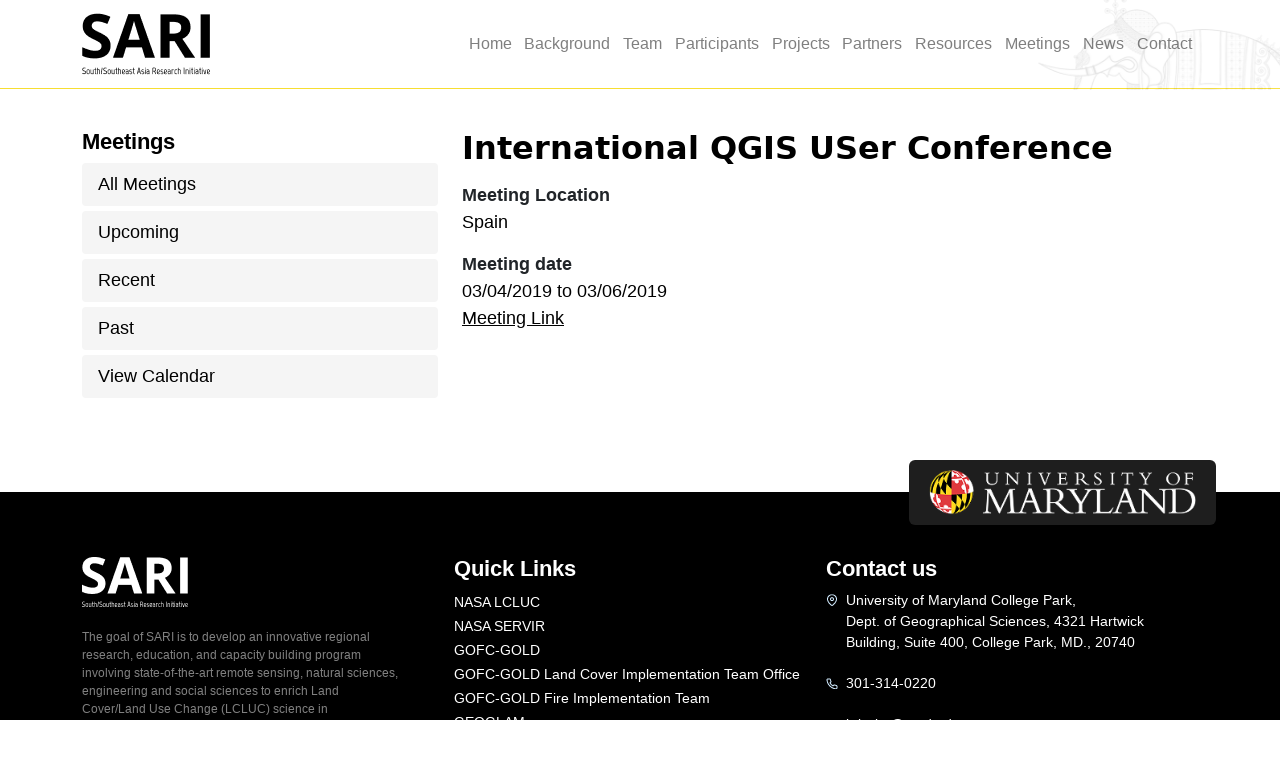

--- FILE ---
content_type: text/html; charset=UTF-8
request_url: https://sari.umd.edu/meetings/international-qgis-user-conference
body_size: 21072
content:
<!DOCTYPE html>
<html lang="en-gb" dir="ltr">
  <head>
    <meta charset="utf-8" />
<meta name="keywords" content="SARI, South East Asia Research, South East Asia Research Initiative" />
<link rel="canonical" href="https://sari.umd.edu/meetings/international-qgis-user-conference" />
<meta name="Generator" content="Drupal 10 (https://www.drupal.org)" />
<meta name="MobileOptimized" content="width" />
<meta name="HandheldFriendly" content="true" />
<meta name="viewport" content="width=device-width, initial-scale=1, shrink-to-fit=no" />
<meta http-equiv="x-ua-compatible" content="ie=edge" />
<link rel="icon" href="/themes/custom/sari/images/sari-logo-white.png" type="image/png" />

    <title>International QGIS USer Conference | SARI</title>
    <link rel="stylesheet" media="all" href="/sites/default/files/css/optimized/css_xnDYBl4OD9snX7Sf9EyJ9VkzRg71lff1OegyGLU8z1w.MHky8C7Fb2ClqSGx9itVOKEz1JaZSbRdC30_t0ZD5Vg.css?t55nfu" />
<link rel="stylesheet" media="all" href="/sites/default/files/css/optimized/css_gfUtLDXi72df47AexuJ-vm_wJb2QkME0vEvBnJxO6dA.NxlD5xMc6HZYlikmlGIBed1itJxEIUFLD9gGtWarTnU.css?t55nfu" />
<link rel="stylesheet" media="all" href="/sites/default/files/css/optimized/css_CYXnyo1qFoxHAoBBNsSqN8PVNbP8sxeQ_LtauZ50Wgs.-PbsnCdD-vBgX4nONAqlVy997h8agqf8fciFtut2KO8.css?t55nfu" />
<link rel="stylesheet" media="all" href="/sites/default/files/css/optimized/css_QF7anExUIQ9m7lRlQYpqk7QebuejK_k7Tyzw3UgZ-hg.zjSnUv5hoyFOf8BjEHfUB0pkOew-6-t4mtgtgA_WqsE.css?t55nfu" />
<link rel="stylesheet" media="all" href="/sites/default/files/css/optimized/css_7QllbjqoprdCwoIdo3V7DWqJKkTBOzMJn-xZmsutiww.5feh2kVEMhseDZflx1Kqw6ZIXhajyCow_CbrMAlS4b0.css?t55nfu" />
<link rel="stylesheet" media="all" href="/sites/default/files/css/optimized/css_hnJTGN1fzih_ZZssV428NML2NhpFxXlJrqaLNgE8CHo.187nQsG9Ler6nVGyQnebjXDiHsl4gMxRNaX-CwMtc1c.css?t55nfu" />
<link rel="stylesheet" media="all" href="/sites/default/files/css/optimized/css__13fw7LchbE-h7zw4b3GPIwiFWcaKaefv7L39uOe9so.kPbXCttEwseU2GMjD76kcaNx1NWsomhSgIWR2Vf50wY.css?t55nfu" />
<link rel="stylesheet" media="all" href="/sites/default/files/css/optimized/css_0jPT-BWLonFoD1a1XPcxcniBn9WgukRnniaE-xYrMIs.nlvcTFqc7lOVv8cBAhIsfI_CKPANvQ_pNMwVAKVmxME.css?t55nfu" />
<link rel="stylesheet" media="all" href="/sites/default/files/css/optimized/css_wcTRp4Ty5SGu4F6Mj_Src4xCVH1pAn1ZKdFhbgibbUI.J2nJCOqZkJ3n7aezErrbFz5-_iZNnMsSsKIeENZB1Rc.css?t55nfu" />
<link rel="stylesheet" media="all" href="/sites/default/files/css/optimized/css_XYJeCymlgeYq2fA8gUC7CjnYFGGkur-vgRftab7u22k.Wl-86Mu4TF12UxqDBObNprQr9i-i0VHgCT70UPqKcA8.css?t55nfu" />
<link rel="stylesheet" media="all" href="/sites/default/files/css/optimized/css_GbvmbJJu3etNuvRxzgpArn9FbrGIPob5sKfVZm03KVw.866u6fdPdP6rVm82By_MF5SPrVyvcpmVmVzl-CIvZMk.css?t55nfu" />
<link rel="stylesheet" media="all" href="/sites/default/files/css/optimized/css_Q6hS9heFRWwmGWvo9WsD_D6nDHdUaUnYt6sC6_oX9L8.6ekTFqTOyN_mXfiqWD6BamKRXzLdbIdB3CHv3YFORHU.css?t55nfu" />
<link rel="stylesheet" media="all" href="/sites/default/files/css/optimized/css_41w6dBZ448pJSogyLgoToui9MDm8KnZHhhxIUFUonds.zKZLUX8cpZx2rili6aVR06psSVMzY1-POnYekR4EqyY.css?t55nfu" />
<link rel="stylesheet" media="all" href="/sites/default/files/css/optimized/css_JCU_zSqQm3rvBIXWevl-Uch6AS6Fms27h_AxAbdSM2A.wxtgbgcqTLpBVC95RX-z6rQ-z3ar4sGCwEqxze-mbyw.css?t55nfu" />
<link rel="stylesheet" media="all" href="/sites/default/files/css/optimized/css__7a65Qsn2GbI6R4HiSGaSbf2n93vUm8S71hKr7aus8Y.bZAcMC16xZANhAQqqECBiT_j9sGstxBYOhALPD2bMeo.css?t55nfu" />
<link rel="stylesheet" media="all" href="/sites/default/files/css/optimized/css_PRpLCpZQr4zTfafBQvuU6Ai1fdWr3UHToA3uiawHjkM.FaCjJ60d7IHs3XMZc_koKO2mW5M006SM64Eq8b-mz6o.css?t55nfu" />
<link rel="stylesheet" media="all" href="/sites/default/files/css/optimized/css_DUFXMsohA9selI3SH_wUL9KvYoyK7_D9L_CWWPRc1ok.QeVSkmWub8Z56K5IbuuDjUSJ25YbbV4AM9fAjahUuyE.css?t55nfu" />
<link rel="stylesheet" media="all" href="/sites/default/files/css/optimized/css_zaONKoVbo0l69XbCwln3ceB4og-AEQy3ikxyuTYlc34.GcdbbN03EjzcuONkAqnlJ28ZAIxhIEK3k5PqKutMVJk.css?t55nfu" />
<link rel="stylesheet" media="all" href="/sites/default/files/css/optimized/css_xq2miP2LnpzRpLwMqhXhCs1fhBi9UO5UxYjIAgUDyYs.TIxF2JBRW0ekKXWtX3VdujounmkZahvjmYTsUuLI1z4.css?t55nfu" />
<link rel="stylesheet" media="all" href="/sites/default/files/css/optimized/css_6HivcsiYsYz4j4-2NDO18e_kFV3yb2a3MeAhQQkmD7o.s1iI2j5-Jo_CJUEfS6zewFy-EV8cmerEQqUPDNnMDgA.css?t55nfu" />
<link rel="stylesheet" media="all" href="/sites/default/files/css/optimized/css_3TR2PzHKiUFZjwfp_Bfno_uyHnPF6i0HLhX2hhQMCvQ.ybIBbsI6Jyg_NPj1Yq7j_KlR-X68d9CMjWhbf0h-WO4.css?t55nfu" />
<link rel="stylesheet" media="all" href="/sites/default/files/css/optimized/css_ULcjpJUQ2V8T6WlRTli8ocSk-HTVVw4nuyWNM-0j-qQ._enR67ahGZwXhdiW9uymt4b_v9K4sJCSg9_ZBt29Bw4.css?t55nfu" />
<link rel="stylesheet" media="all" href="/sites/default/files/css/optimized/css_S6gp5GaqnO1zrSDdlBZrvvgmd99re27RaVPMU2_tgzY.T8X_cWxXZBflEjv6-n4mPID1U_zNqyDIfsU8EGiw0hk.css?t55nfu" />
<link rel="stylesheet" media="all" href="/sites/default/files/css/optimized/css_oLMjKzlLAw_4AD_x8mAmC76buyyJrd4CPSTVdFugAt8.t1oNf_u56ctKfmDWYjGTuOOq8PXgmn2c0wCu8h7qD80.css?t55nfu" />
<link rel="stylesheet" media="all" href="/sites/default/files/css/optimized/css_-bAhJICtorVqPB4BD6Cri5iWm9yYdRu_Rww7Kka7ok8.SoHs6ne65PMh58Qsr4aZ_ZTOUs9OgJNQTL1H21mlt0A.css?t55nfu" />
<link rel="stylesheet" media="all" href="/sites/default/files/css/optimized/css_51WG8H0oD-m5tDm3UJpnXMjhglgIL4l6P8PHT4obWJY.OVl-gWq0iYrzEJCmNUCHHI2I8J82SmlhoflkchG8enc.css?t55nfu" />
<link rel="stylesheet" media="all" href="/sites/default/files/css/optimized/css_MBJ8KJlmThtk5INW_8JVeRQtcgmEs40BtQ-T4SlKg7g.Nx9JzqADCKkAX9uY2YCA1LskNARZ5xinpdOoNHl6ulI.css?t55nfu" />
<link rel="stylesheet" media="all" href="/sites/default/files/css/optimized/css_szEO2gWhwO1GiVRs1f6ubWWavRNovkCt8PER7cAnK1E.XVS_3LevezY9AZIjruubkeVxm6NAY6U02uMicw-sHkw.css?t55nfu" />
<link rel="stylesheet" media="all" href="/sites/default/files/css/optimized/css_R2Bwy1cqFbCqLt5ULrwdOGy4v-yXv0dii_URePNpL58.GXS7eK1K3AIrtELZ4t-dT8kRiewu2C5Oh0avv0urY8g.css?t55nfu" />
<link rel="stylesheet" media="all" href="/sites/default/files/css/optimized/css_RBUMkOrZvZGe9czzZrRJYWYVpFBYmnlAvTyGBd97my8.ZV8HqH0w6PhcAxxDaf-g2MHmRfeoQC0hLR-bwJBLdvg.css?t55nfu" />
<link rel="stylesheet" media="all" href="/sites/default/files/css/optimized/css_8CmYdyVOMhSae1zX_WT3FRWXZklF9KCAOfEXCeo9UjE.K4TVH27sFwkzTXc5e-ckSeOEJVQxgfl1zJh431Fu1MM.css?t55nfu" />
<link rel="stylesheet" media="all" href="/sites/default/files/css/optimized/css_gYEjaSZaK8Zpdhx64gsHGX5MRMBPXaGBDGuZnYwOD2A.leW6ssevPbPAEh4wCHc3zjY9_6N1nl2VTprYKbDxmQY.css?t55nfu" />
<link rel="stylesheet" media="all" href="/sites/default/files/css/optimized/css_61aZlfSMwxDuySXS_2l7EdgKstqMUswVUi1brEeKV_M.17a28_i2VDyudXjlR6HUMYE8yQXdJzwSlgeUiOtGwVo.css?t55nfu" />
<link rel="stylesheet" media="all" href="/sites/default/files/css/optimized/css_D_Lsu8Ay4UqztXzfdq7qm9TpZaeHr511OjKEzFmRSrk.yRiu8h8AAhfyyGJxsisXPJnioPbErOB7rkS0nfavTZU.css?t55nfu" />

    
  </head>
  <body class="layout-one-sidebar layout-sidebar-first page-node-562 path-node node--type-meetings">
    <a href="#main-content" class="visually-hidden-focusable">
      Skip to main content
    </a>
    
      <div class="dialog-off-canvas-main-canvas" data-off-canvas-main-canvas>
    
<div id="page-wrapper">
  <div id="page">
    <header id="header" class="header" role="banner" aria-label="Site header">
                              <div class="container">
          <nav class="navbar navbar-dark bg-primary navbar-expand-lg" id="navbar-main">
                                  <a href="/index.php/" title="Home" rel="home" class="navbar-brand">
              <img src="/themes/custom/sari/images/sari-logo.webp" alt="Home" class="img-fluid d-inline-block align-top" />
            SARI
    </a>
    

                              <button class="navbar-toggler collapsed" type="button" data-bs-toggle="collapse" data-bs-target="#CollapsingNavbar" aria-controls="CollapsingNavbar" aria-expanded="false" aria-label="Toggle navigation"><span class="navbar-toggler-icon"></span></button>
                <div class="collapse navbar-collapse justify-content-end" id="CollapsingNavbar">
                                      <nav role="navigation" aria-labelledby="block-sari-main-menu-menu" id="block-sari-main-menu" class="block block-menu navigation menu--main">
            
  <h2 class="visually-hidden" id="block-sari-main-menu-menu">Main menu</h2>
  

        
              <ul class="clearfix nav navbar-nav" data-component-id="bootstrap_barrio:menu_main">
                    <li class="nav-item">
                          <a href="/index.php/home" class="nav-link nav-link--indexphp-home" data-drupal-link-system-path="node/632">Home</a>
              </li>
                <li class="nav-item">
                          <a href="/index.php/content/sari-background" class="nav-link nav-link--indexphp-content-sari-background" data-drupal-link-system-path="node/13">Background</a>
              </li>
                <li class="nav-item">
                          <a href="/index.php/content/core-team" class="nav-link nav-link--indexphp-content-core-team" data-drupal-link-system-path="node/1">Team</a>
              </li>
                <li class="nav-item">
                          <a href="/index.php/content/participants" class="nav-link nav-link--indexphp-content-participants" data-drupal-link-system-path="node/5">Participants</a>
              </li>
                <li class="nav-item">
                          <a href="/index.php/content/projects" class="nav-link nav-link--indexphp-content-projects" data-drupal-link-system-path="node/3">Projects</a>
              </li>
                <li class="nav-item">
                          <a href="/index.php/content/partners" class="nav-link nav-link--indexphp-content-partners" data-drupal-link-system-path="node/2">Partners</a>
              </li>
                <li class="nav-item">
                          <a href="/index.php/content/satellite-systems" class="nav-link nav-link--indexphp-content-satellite-systems" data-drupal-link-system-path="node/90">Resources</a>
              </li>
                <li class="nav-item">
                          <a href="/index.php/content/meetings" class="nav-link nav-link--indexphp-content-meetings" data-drupal-link-system-path="node/6">Meetings</a>
              </li>
                <li class="nav-item">
                          <a href="/index.php/content/news" class="nav-link nav-link--indexphp-content-news" data-drupal-link-system-path="node/23">News</a>
              </li>
                <li class="nav-item">
                          <a href="/index.php/form/contact" class="nav-link nav-link--indexphp-form-contact" data-drupal-link-system-path="webform/contact">Contact</a>
              </li>
        </ul>
  



  </nav>


                                                    </div>
                                                  </nav>
        </div>
                  </header>
          <div class="highlighted">
        <aside class="container section clearfix" role="complementary">
            <div data-drupal-messages-fallback class="hidden"></div>


        </aside>
      </div>
            <div id="main-wrapper" class="layout-main-wrapper clearfix">
              <div id="main" class="container">
            <div id="block-sari-breadcrumbs" class="block block-system block-system-breadcrumb-block">
  
    
      <div class="content">
      
  <nav role="navigation" aria-label="breadcrumb" style="">
  <ol class="breadcrumb">
            <li class="breadcrumb-item">
        <a href="/">Home</a>
      </li>
        </ol>
</nav>


    </div>
  </div>


          <div class="row row-offcanvas row-offcanvas-left clearfix">
              <main class="main-content col" id="content" role="main">
                <section class="section">
                  <a href="#main-content" id="main-content" tabindex="-1"></a>
                    <div id="block-sari-page-title" class="block block-core block-page-title-block">
  
    
      <div class="content">
      
  <h1 class="title"><span class="field field--name-title field--type-string field--label-hidden">International QGIS USer Conference</span>
</h1>


    </div>
  </div>
<div id="block-sari-content" class="block block-system block-system-main-block">
  
    
      <div class="content">
      

<article data-history-node-id="562" class="node node--type-meetings node--view-mode-full clearfix">
  <header>
    
        
      </header>
  <div class="node__content clearfix">
    
  <div class="field field--name-field-meeting-location field--type-string-long field--label-above">
    <div class="field__label">Meeting Location</div>
              <div class="field__item">Spain</div>
          </div>

  <div class="field field--name-field-meeting-date field--type-daterange field--label-above">
    <div class="field__label">Meeting date</div>
              <div class="field__item"><time datetime="2019-03-04T12:00:00Z" class="datetime">03/04/2019</time>
 to <time datetime="2019-03-06T12:00:00Z" class="datetime">03/06/2019</time>
</div>
          </div>

            <div class="field field--name-field-meeting-link field--type-link field--label-hidden field__item"><a href="http://2019.qgis.es/">Meeting Link</a></div>
      
  </div>
</article>

    </div>
  </div>


                </section>
              </main>
                          <div class="sidebar_first sidebar col-md-4 order-first" id="sidebar_first">
                <aside class="section" role="complementary">
                    <nav role="navigation" aria-labelledby="block-sari-meetingsmenu-menu" id="block-sari-meetingsmenu" class="meetings-menu sidebar-menu block block-menu navigation menu--menu-meetings">
      
  <h2 id="block-sari-meetingsmenu-menu">Meetings</h2>
  

        
                  <ul class="clearfix nav" data-component-id="bootstrap_barrio:menu">
                    <li class="nav-item">
                <a href="/content/meetings" class="nav-link nav-link--content-meetings" data-drupal-link-system-path="node/6">All Meetings</a>
              </li>
                <li class="nav-item">
                <a href="/content/upcoming-meetings" class="nav-link nav-link--content-upcoming-meetings" data-drupal-link-system-path="node/607">Upcoming</a>
              </li>
                <li class="nav-item">
                <a href="/content/recent-meetings" class="nav-link nav-link--content-recent-meetings" data-drupal-link-system-path="node/39">Recent</a>
              </li>
                <li class="nav-item">
                <a href="/content/past-meetings" class="nav-link nav-link--content-past-meetings" data-drupal-link-system-path="node/40">Past</a>
              </li>
                <li class="nav-item">
                <a href="/meeting-fullcalendar" class="nav-link nav-link--meeting-fullcalendar" data-drupal-link-system-path="meeting-fullcalendar">View Calendar</a>
              </li>
        </ul>
  



  </nav>


                </aside>
              </div>
                                  </div>
        </div>
          </div>
        <footer class="site-footer">
              <div class="container">
                      <div class="site-footer__top clearfix">
              <div class="col-md-4">  <section class="row region region-footer-first">
    <div id="block-sari-footer1" class="footer-1-block block-content-basic block block-block-content block-block-contentc492622e-2a4d-42ca-8b66-8b9db857bb2a">
  
    
      <div class="content">
      
            <div class="clearfix text-formatted field field--name-body field--type-text-with-summary field--label-hidden field__item"><img class="umd-logo" src="/themes/custom/sari/images/umd-logo.png" width="446" height="75" loading="lazy"><img src="/themes/custom/sari/images/sari-logo-white.png" width="106" height="52" loading="lazy"><p>The goal of SARI is to develop an innovative regional research, education, and capacity building program involving state-of-the-art remote sensing, natural sciences, engineering and social sciences to enrich Land Cover/Land Use Change (LCLUC) science in South/Southeast Asia.&nbsp;</p><div class="nasa-sec"><img src="/themes/custom/sari/images/nasa-logo.png" width="85" height="73" loading="lazy"><div class="desc"><p>Manager: Krishna Vadrevu</p></div></div></div>
      
    </div>
  </div>

  </section>
</div>
              <div class="col-md-4">  <section class="row region region-footer-second">
    <div id="block-sari-quicklinks" class="quick-links-block block-content-basic block block-block-content block-block-content6a8991c4-eef8-4b0b-8c04-d5fee377d6f0">
  
      <h2>Quick Links</h2>
    
      <div class="content">
      
            <div class="clearfix text-formatted field field--name-body field--type-text-with-summary field--label-hidden field__item"><ul class="links-list"><li><a href="http://lcluc.hq.nasa.gov/">NASA LCLUC</a></li><li><a href="http://www.nasa.gov/mission_pages/servir/index.html">NASA SERVIR</a></li><li><a href="http://www.fao.org/gtos/gofc-gold/index.html">GOFC-GOLD</a></li><li><a href="http://www.gofcgold.wur.nl/index.php">GOFC-GOLD Land Cover Implementation Team Office</a></li><li><a href="http://gofc-fire.umd.edu/">GOFC-GOLD Fire Implementation Team</a></li><li><a href="http://geoglam-crop-monitor.org/">GEOGLAM</a></li></ul></div>
      
    </div>
  </div>

  </section>
</div>
              <div class="col-md-4">  <section class="row region region-footer-third">
    <div id="block-sari-contactus" class="contact-us-footer block-content-basic block block-block-content block-block-content65d03a76-3dbc-43b7-b651-580ad7ffe17c">
  
      <h2>Contact us</h2>
    
      <div class="content">
      
            <div class="clearfix text-formatted field field--name-body field--type-text-with-summary field--label-hidden field__item"><p class="univ">University of Maryland College Park,<br>Dept. of Geographical Sciences, 4321 Hartwick Building, Suite 400, College Park, MD., 20740</p><p class="phone">301-314-0220</p><p class="email">krisvkp@umd.edu</p></div>
      
    </div>
  </div>

  </section>
</div>
              
            </div>
                              <div class="site-footer__bottom">
            <div class="container">
                <section class="row region region-footer-fifth">
    <div id="block-sari-umdbottom" class="umd-web-block block-content-basic block block-block-content block-block-content38a89362-f5c3-4889-b06c-cc45e79133d8">
  
    
      <div class="content">
      
            <div class="clearfix text-formatted field field--name-body field--type-text-with-summary field--label-hidden field__item"><p><a href="http://www.umd.edu/web-accessibility">UMD Web Accessibility</a></p></div>
      
    </div>
  </div>

  </section>

            </div>
            <button id="backToTop" style="display: none;">^</button>
          </div>
                  </div>
          </footer>
  </div>
</div>

  </div>

    
    <script type="application/json" data-drupal-selector="drupal-settings-json">{"path":{"baseUrl":"\/","pathPrefix":"","currentPath":"node\/562","currentPathIsAdmin":false,"isFront":false,"currentLanguage":"en-gb"},"pluralDelimiter":"\u0003","suppressDeprecationErrors":true,"user":{"uid":0,"permissionsHash":"2c3fd0f21666446f7726238ead24f53a4608fc5ad9cf179150c8cb92c6b54d8d"}}</script>
<script src="/sites/default/files/js/optimized/js_-Q_n4K-nJUTSDm7IEdez80ahest7Q2GaZ4gdGVBqyxk.CjPOB4S5MkTOtjbG2rscapzM3kUMoO9_KSSppeZi7yw.js?v=10.5.3"></script>
<script src="/sites/default/files/js/optimized/js_Fq0Vr_tdEBCNVy3kokXWq3t1Y-3nM1VW0xilgduvKmg.u1EpMAIB9GtnN4YZQc7bJXOTMK_fLSYRtK-ZNSi6SVk.js?v=10.5.3"></script>
<script src="/sites/default/files/js/optimized/js_dxIVcwvQ00owLGoUGPTfRYXU-T5rnj8Xi0cXfb3Kn58.48e-Fq6QNKFGyu_H3yXLBdZdgrEftHb1NnGU5B5WW2k.js?v=3.7.1"></script>
<script src="/sites/default/files/js/optimized/js_XqNEQ87fARW51ksbkqenWnU4WaXUKvK0yfavr47dMsk.UVfvT3TUEE5OHVYPVtHcmN0XvyFx2-bENNEMQnPc420.js?t55nfu"></script>
<script src="/sites/default/files/js/optimized/js_Hpe5jrMuKXrV4HSTMApXJsNBxraAgcHUrTjxkwWKqy8.zXNyowYAboXNfQY8fFX8SVZ_GuRiq7pyoLEOP-E_kDw.js?v=10.5.3"></script>
<script src="/sites/default/files/js/optimized/js_V1oRQ-kJlXBZaEklOtPUe_1t8-l0RS94HJ3gsqxKikc.uUC9Cqlx_XQ1HRQ2AkqCEvgRUE6GEwWfNCLcapaTybY.js?v=10.5.3"></script>
<script src="/sites/default/files/js/optimized/js_KRjtvzl6UujB23-j_sF6dqOcbqg2z8ej98A8RU9bGsg.qmju17sh1OJfmItbeYILpjNYaI3qrzUy59yUCk-K7Xc.js?v=10.5.3"></script>
<script src="/sites/default/files/js/optimized/js_KXKsUMS0-V9UmLeni_xazkW2HN3q185seNESSznrBvQ.cxb7qoyamKsMiJKMa2DyGcA4taG5xd4d2TX3Tlcd348.js?t55nfu"></script>
<script src="/sites/default/files/js/optimized/js__qI3djwVXWCJ_4BsEbZdBRgPRFDMtXjv5FtZa2x4dzQ.b-m5Sl89BVsc2IzYu-cfj8zLxsztEEj2NweP0ItggtQ.js?v=10.5.3"></script>
<script src="/sites/default/files/js/optimized/js_jrcPG_RzV-uy-N4stSeRGApmJ2TrqCzdZg5QKbSZb-4.V93-Yp4lzd5opL3be0IiiA3eMdVkk5jfMqTa_TohXmA.js?v=10.5.3"></script>
<script src="/sites/default/files/js/optimized/js_9Pwfy-yV2URNvoJnFRM26TCOftu65g1phdiDhiKpKKU.zmqA9LfCsIX1b5TNdrd0W4scr1ehBjj_It5Ot-18To8.js?v=10.5.3"></script>

  </body>
</html>


--- FILE ---
content_type: text/css
request_url: https://sari.umd.edu/sites/default/files/css/optimized/css_gfUtLDXi72df47AexuJ-vm_wJb2QkME0vEvBnJxO6dA.NxlD5xMc6HZYlikmlGIBed1itJxEIUFLD9gGtWarTnU.css?t55nfu
body_size: -169
content:
/* Source and licensing information for the line(s) below can be found at https://sari.umd.edu/core/modules/system/css/components/fieldgroup.module.css. */
.fieldgroup{padding:0;border-width:0}
/* Source and licensing information for the above line(s) can be found at https://sari.umd.edu/core/modules/system/css/components/fieldgroup.module.css. */

--- FILE ---
content_type: text/css
request_url: https://sari.umd.edu/sites/default/files/css/optimized/css_CYXnyo1qFoxHAoBBNsSqN8PVNbP8sxeQ_LtauZ50Wgs.-PbsnCdD-vBgX4nONAqlVy997h8agqf8fciFtut2KO8.css?t55nfu
body_size: -136
content:
/* Source and licensing information for the line(s) below can be found at https://sari.umd.edu/core/modules/system/css/components/container-inline.module.css. */
.container-inline div,.container-inline label{display:inline-block}.container-inline .details-wrapper{display:block}.container-inline .hidden{display:none}
/* Source and licensing information for the above line(s) can be found at https://sari.umd.edu/core/modules/system/css/components/container-inline.module.css. */

--- FILE ---
content_type: text/css
request_url: https://sari.umd.edu/sites/default/files/css/optimized/css__13fw7LchbE-h7zw4b3GPIwiFWcaKaefv7L39uOe9so.kPbXCttEwseU2GMjD76kcaNx1NWsomhSgIWR2Vf50wY.css?t55nfu
body_size: -119
content:
/* Source and licensing information for the line(s) below can be found at https://sari.umd.edu/core/modules/system/css/components/item-list.module.css. */
.item-list__comma-list,.item-list__comma-list li{display:inline}.item-list__comma-list{margin:0;padding:0}.item-list__comma-list li:after{content:", "}.item-list__comma-list li:last-child:after{content:""}
/* Source and licensing information for the above line(s) can be found at https://sari.umd.edu/core/modules/system/css/components/item-list.module.css. */

--- FILE ---
content_type: text/css
request_url: https://sari.umd.edu/sites/default/files/css/optimized/css_wcTRp4Ty5SGu4F6Mj_Src4xCVH1pAn1ZKdFhbgibbUI.J2nJCOqZkJ3n7aezErrbFz5-_iZNnMsSsKIeENZB1Rc.css?t55nfu
body_size: -181
content:
/* Source and licensing information for the line(s) below can be found at https://sari.umd.edu/core/modules/system/css/components/nowrap.module.css. */
.nowrap{white-space:nowrap}
/* Source and licensing information for the above line(s) can be found at https://sari.umd.edu/core/modules/system/css/components/nowrap.module.css. */

--- FILE ---
content_type: text/css
request_url: https://sari.umd.edu/sites/default/files/css/optimized/css_XYJeCymlgeYq2fA8gUC7CjnYFGGkur-vgRftab7u22k.Wl-86Mu4TF12UxqDBObNprQr9i-i0VHgCT70UPqKcA8.css?t55nfu
body_size: -174
content:
/* Source and licensing information for the line(s) below can be found at https://sari.umd.edu/core/modules/system/css/components/position-container.module.css. */
.position-container{position:relative}
/* Source and licensing information for the above line(s) can be found at https://sari.umd.edu/core/modules/system/css/components/position-container.module.css. */

--- FILE ---
content_type: text/css
request_url: https://sari.umd.edu/sites/default/files/css/optimized/css_GbvmbJJu3etNuvRxzgpArn9FbrGIPob5sKfVZm03KVw.866u6fdPdP6rVm82By_MF5SPrVyvcpmVmVzl-CIvZMk.css?t55nfu
body_size: -127
content:
/* Source and licensing information for the line(s) below can be found at https://sari.umd.edu/core/modules/system/css/components/reset-appearance.module.css. */
.reset-appearance{margin:0;padding:0;border:0 none;background:0 0;line-height:inherit;-webkit-appearance:none;appearance:none}
/* Source and licensing information for the above line(s) can be found at https://sari.umd.edu/core/modules/system/css/components/reset-appearance.module.css. */

--- FILE ---
content_type: text/css
request_url: https://sari.umd.edu/sites/default/files/css/optimized/css_Q6hS9heFRWwmGWvo9WsD_D6nDHdUaUnYt6sC6_oX9L8.6ekTFqTOyN_mXfiqWD6BamKRXzLdbIdB3CHv3YFORHU.css?t55nfu
body_size: -121
content:
/* Source and licensing information for the line(s) below can be found at https://sari.umd.edu/core/modules/system/css/components/resize.module.css. */
.resize-none{resize:none}.resize-vertical{min-height:2em;resize:vertical}.resize-horizontal{max-width:100%;resize:horizontal}.resize-both{max-width:100%;min-height:2em;resize:both}
/* Source and licensing information for the above line(s) can be found at https://sari.umd.edu/core/modules/system/css/components/resize.module.css. */

--- FILE ---
content_type: text/css
request_url: https://sari.umd.edu/sites/default/files/css/optimized/css_xq2miP2LnpzRpLwMqhXhCs1fhBi9UO5UxYjIAgUDyYs.TIxF2JBRW0ekKXWtX3VdujounmkZahvjmYTsUuLI1z4.css?t55nfu
body_size: -81
content:
/* Source and licensing information for the line(s) below can be found at https://sari.umd.edu/themes/contrib/bootstrap_barrio/css/colors/messages/messages-light.css. */
.alert-success{color:#fff;background-color:#00c851;border-color:#007e33}.alert-warning{color:#fff;background-color:#fb3;border-color:#f80}.alert-danger{color:#fff;background-color:#f44;border-color:#c00}.alert-dismissible .btn-close{opacity:.6}
/* Source and licensing information for the above line(s) can be found at https://sari.umd.edu/themes/contrib/bootstrap_barrio/css/colors/messages/messages-light.css. */

--- FILE ---
content_type: text/css
request_url: https://sari.umd.edu/sites/default/files/css/optimized/css_6HivcsiYsYz4j4-2NDO18e_kFV3yb2a3MeAhQQkmD7o.s1iI2j5-Jo_CJUEfS6zewFy-EV8cmerEQqUPDNnMDgA.css?t55nfu
body_size: -142
content:
/* Source and licensing information for the line(s) below can be found at https://sari.umd.edu/core/../themes/contrib/bootstrap_barrio/components/breadcrumb/breadcrumb.css. */
.breadcrumb{font-size:.929em}
/* Source and licensing information for the above line(s) can be found at https://sari.umd.edu/core/../themes/contrib/bootstrap_barrio/components/breadcrumb/breadcrumb.css. */

--- FILE ---
content_type: text/css
request_url: https://sari.umd.edu/sites/default/files/css/optimized/css_3TR2PzHKiUFZjwfp_Bfno_uyHnPF6i0HLhX2hhQMCvQ.ybIBbsI6Jyg_NPj1Yq7j_KlR-X68d9CMjWhbf0h-WO4.css?t55nfu
body_size: -190
content:
/* Source and licensing information for the line(s) below can be found at https://sari.umd.edu/core/../themes/contrib/bootstrap_barrio/components/menu/menu.css. */

/* Source and licensing information for the above line(s) can be found at https://sari.umd.edu/core/../themes/contrib/bootstrap_barrio/components/menu/menu.css. */

--- FILE ---
content_type: text/css
request_url: https://sari.umd.edu/sites/default/files/css/optimized/css_oLMjKzlLAw_4AD_x8mAmC76buyyJrd4CPSTVdFugAt8.t1oNf_u56ctKfmDWYjGTuOOq8PXgmn2c0wCu8h7qD80.css?t55nfu
body_size: 347
content:
/* Source and licensing information for the line(s) below can be found at https://sari.umd.edu/themes/custom/sari/css/faq.css. */
.sidebar-menu{font-family:"Open Sans",sans-serif;margin-bottom:30px}.sidebar-menu h2{font-size:22px;font-weight:700;color:#000}.sidebar-menu ul{display:block;padding-left:0}.sidebar-menu ul li{background:#f5f5f5;margin-bottom:5px;border-radius:4px}.sidebar-menu ul li a{color:#000;font-size:18px;font-weight:400;text-decoration:none}.sidebar-menu ul li a.nav-link:hover{color:#000}.sidebar-menu ul li::marker{font-size:0}.sidebar-menu ul li .views-field{padding:.5rem 1rem}.sidebar-menu ul li.active,.sidebar-menu ul li:hover{background:#f7de32;color:#000;border-radius:4px}.sidebar-menu ul li.page-item{background:transparent}.sidebar-menu ul li.page-item .page-link:hover{background:transparent;color:#fff}.breadcrumb{display:none}.satellite-block-accordian{font-family:"Open Sans",sans-serif;margin-bottom:30px}.satellite-block-accordian h2{font-size:24px;font-weight:700}.satellite-block-accordian .ui-accordion .ui-accordion-header{background:#f5f5f5;color:#000;font-size:18px;font-weight:bold;display:flex;position:relative}.satellite-block-accordian .ui-accordion .ui-accordion-header.ui-accordion-header-active{background:#1e1e1e;color:#fff;border:0}.satellite-block-accordian .ui-accordion .ui-accordion-header.ui-accordion-header-active::after{content:'';display:inline-block;background:url("/themes/custom/sari/css/../images/arrow-white.svg");width:18px;height:18px;right:10px;top:12px;position:absolute;rotate:0deg}.satellite-block-accordian .ui-accordion .ui-accordion-header .ui-accordion-header-icon{background-image:none;display:none}.satellite-block-accordian .ui-accordion .ui-accordion-header::after{content:'';display:inline-block;background:url("/themes/custom/sari/css/../images/arrow-black.svg");width:18px;height:18px;right:10px;top:12px;rotate:270deg;position:absolute}.satellite-block-accordian .ui-accordion .ui-accordion-content{height:auto !important;padding:1em}.satellite-block-accordian .ui-accordion .ui-accordion-content p{font-family:"Open Sans",sans-serif;color:#000;font-size:18px;font-weight:400;line-height:29px}.satellite-block-accordian .ui-accordion .ui-accordion-content p a{color:#000}

/* Source and licensing information for the above line(s) can be found at https://sari.umd.edu/themes/custom/sari/css/faq.css. */

--- FILE ---
content_type: text/css
request_url: https://sari.umd.edu/sites/default/files/css/optimized/css_-bAhJICtorVqPB4BD6Cri5iWm9yYdRu_Rww7Kka7ok8.SoHs6ne65PMh58Qsr4aZ_ZTOUs9OgJNQTL1H21mlt0A.css?t55nfu
body_size: 606
content:
/* Source and licensing information for the line(s) below can be found at https://sari.umd.edu/themes/custom/sari/css/footer.css. */
footer{font-family:"Open Sans",sans-serif}footer.site-footer{background:#000;padding-top:5%;margin-top:5%;position:relative}@media screen and (max-width: 767px){footer.site-footer{margin-top:16%}}footer.site-footer .col-md-4{float:left}@media screen and (max-width: 991px){footer.site-footer .col-md-4{width:50%}}@media screen and (max-width: 767px){footer.site-footer .col-md-4{width:100%;margin-bottom:20px}}footer.site-footer .col-md-4 .content p{font-size:12px;color:rgba(255,255,255,0.5);font-weight:400;padding-right:50px;margin-bottom:0}@media screen and (max-width: 767px){footer.site-footer .col-md-4 .content p{padding-right:0}}footer.site-footer .col-md-4 .content .nasa-sec{display:flex;align-items:center;margin-top:40px}footer.site-footer .col-md-4 .content .nasa-sec p{font-size:14px;color:#fff;padding-top:0}footer.site-footer .col-md-4 .content .umd-logo{position:absolute;top:-32px;right:5%;width:24%;height:auto;background:#1e1e1e;padding:10px 20px;border-radius:6px}@media screen and (max-width: 991px){footer.site-footer .col-md-4 .content .umd-logo{top:-22px}}@media screen and (max-width: 767px){footer.site-footer .col-md-4 .content .umd-logo{width:90%;top:-35px}}footer.site-footer .col-md-4 .contact-us-footer .content p{padding-right:0;margin-bottom:20px}footer.site-footer .col-md-4 .quick-links-block h2,footer.site-footer .col-md-4 .contact-us-footer h2{color:#fff;font-size:22px;font-weight:700}footer.site-footer .col-md-4 .quick-links-block ul,footer.site-footer .col-md-4 .contact-us-footer ul{padding-left:0}footer.site-footer .col-md-4 .quick-links-block ul li,footer.site-footer .col-md-4 .contact-us-footer ul li{list-style:none}footer.site-footer .col-md-4 .quick-links-block ul li a,footer.site-footer .col-md-4 .contact-us-footer ul li a{color:#fff;font-size:14px;font-weight:400;text-decoration:none}footer.site-footer .col-md-4 .quick-links-block p,footer.site-footer .col-md-4 .contact-us-footer p{font-size:14px;color:#fff;font-weight:400;position:relative;padding-left:20px}footer.site-footer .col-md-4 .quick-links-block p.univ::before,footer.site-footer .col-md-4 .contact-us-footer p.univ::before{content:'';display:inline-block;width:12px;height:12px;background:url("/themes/custom/sari/css/../images/map-pin.svg");position:absolute;top:4px;left:0}footer.site-footer .col-md-4 .quick-links-block p.phone::before,footer.site-footer .col-md-4 .contact-us-footer p.phone::before{content:'';display:inline-block;width:12px;height:12px;background:url("/themes/custom/sari/css/../images/phone-icon.svg");position:absolute;top:4px;left:0}footer.site-footer .col-md-4 .quick-links-block p.email::before,footer.site-footer .col-md-4 .contact-us-footer p.email::before{content:'';display:inline-block;width:12px;height:12px;background:url("/themes/custom/sari/css/../images/mail-icon.svg");position:absolute;top:4px;left:0}footer.site-footer .col-md-4 .region-footer-first p{padding-top:20px}@media screen and (max-width: 767px){footer.site-footer .site-footer__top{margin-top:12%}}footer .site-footer__bottom{background:#080808;padding:20px 0}footer .site-footer__bottom p{margin-bottom:0}footer .site-footer__bottom p a{text-decoration:none;color:#fff;font-size:14px;font-weight:400}footer .site-footer__bottom #backToTop{position:fixed;bottom:30px;right:30px;padding:14px;background-color:#f7de32;color:#000;border:0;border-radius:5px;cursor:pointer;opacity:1;transition:background-color .2s;display:none;z-index:999;font-size:0}footer .site-footer__bottom #backToTop::before{content:'';display:inline-block;background:url("/themes/custom/sari/css/../images/dropdown-arrow.png");width:24px;height:24px;rotate:180deg}

/* Source and licensing information for the above line(s) can be found at https://sari.umd.edu/themes/custom/sari/css/footer.css. */

--- FILE ---
content_type: text/css
request_url: https://sari.umd.edu/sites/default/files/css/optimized/css_R2Bwy1cqFbCqLt5ULrwdOGy4v-yXv0dii_URePNpL58.GXS7eK1K3AIrtELZ4t-dT8kRiewu2C5Oh0avv0urY8g.css?t55nfu
body_size: 192
content:
/* Source and licensing information for the line(s) below can be found at https://sari.umd.edu/themes/custom/sari/css/header.css. */
header.header{background:#fff;font-family:"Open Sans",sans-serif;position:relative;border-bottom:1px solid #f7de32}header.header nav.bg-primary{background-color:transparent !important}header.header nav .navbar-nav li a{font-size:16px;font-weight:400;color:rgba(0,0,0,0.5) !important;border-bottom:3px solid transparent;padding:.5em 1em .3em}header.header nav .navbar-nav li.active a,header.header nav .navbar-nav li:hover a{border-bottom:3px solid #000;font-weight:400;color:#000 !important}header.header::before{content:'';background:url("/themes/custom/sari/css/../images/header-elephant-logo.svg");width:250px;height:90px;display:inline-block;position:absolute;right:0}header.header .navbar-toggler .navbar-toggler-icon{background-image:url("/themes/custom/sari/css/../images/toggle-icon.svg");width:24px;height:24px}@media screen and (min-width: 991px){header.header .navbar-expand-lg .navbar-nav .nav-link{padding-right:.4rem;padding-left:.4rem}}

/* Source and licensing information for the above line(s) can be found at https://sari.umd.edu/themes/custom/sari/css/header.css. */

--- FILE ---
content_type: text/css
request_url: https://sari.umd.edu/sites/default/files/css/optimized/css_RBUMkOrZvZGe9czzZrRJYWYVpFBYmnlAvTyGBd97my8.ZV8HqH0w6PhcAxxDaf-g2MHmRfeoQC0hLR-bwJBLdvg.css?t55nfu
body_size: 1896
content:
/* Source and licensing information for the line(s) below can be found at https://sari.umd.edu/themes/custom/sari/css/home.css. */
.homepage{font-family:"Open Sans",sans-serif}.homepage .highlighted{background:linear-gradient(180deg, #fff 0%, #fffdf2 100%);font-family:"Open Sans",sans-serif;text-align:center;padding:3% 0}.homepage .highlighted h2{font-size:66px;font-weight:700;color:#000}@media screen and (max-width: 767px){.homepage .highlighted h2{font-size:36px}}.homepage .highlighted p{font-size:18px;color:#000;font-weight:400}@media screen and (max-width: 767px){.homepage .highlighted p{text-align:justify}}.homepage .highlighted .container{width:65%}@media screen and (max-width: 991px){.homepage .highlighted .container{width:100%}}.homepage .desc-sec-1{border-top:1px solid rgba(0,0,0,0.14)}.homepage .desc-sec-1 p{font-size:18px;color:rgba(0,0,0,0.5);line-height:29px;font-weight:400;margin-top:30px}@media screen and (max-width: 767px){.homepage .desc-sec-1 p{text-align:justify}}.homepage .desc-sec-2 h2{font-size:18px;font-weight:700;color:rgba(0,0,0,0.66);line-height:29px;width:49%}@media screen and (max-width: 767px){.homepage .desc-sec-2 h2{width:100%}}.homepage .desc-sec-2 ul{padding-left:1em}.homepage .desc-sec-2 ul li{font-size:18px;font-weight:400;color:rgba(0,0,0,0.5);position:relative;line-height:36px;list-style:none;padding-left:5px}.homepage .desc-sec-2 ul li::before{content:'';background:url("/themes/custom/sari/css/../images/disc-icon.svg");width:14px;height:14px;display:inline-block;position:absolute;top:11px;left:-17px}.homepage .desc-sec-3{background:#f7de32;border-radius:10px;padding:15px;position:relative;z-index:1}.homepage .desc-sec-3 p{margin-bottom:0;color:#000;font-size:18px;font-weight:400}.homepage .featured-bottom .region .our-latest-news-block h2,.homepage .featured-bottom .region .our-recent-meetings-block h2,.homepage .featured-bottom .region .related-projects-block h2,.homepage .featured-bottom-full .region .our-latest-news-block h2,.homepage .featured-bottom-full .region .our-recent-meetings-block h2,.homepage .featured-bottom-full .region .related-projects-block h2{font-size:42px;font-weight:700;color:#000;text-align:center;margin:24px 0}@media screen and (max-width: 767px){.homepage .featured-bottom .region .our-latest-news-block h2,.homepage .featured-bottom .region .our-recent-meetings-block h2,.homepage .featured-bottom .region .related-projects-block h2,.homepage .featured-bottom-full .region .our-latest-news-block h2,.homepage .featured-bottom-full .region .our-recent-meetings-block h2,.homepage .featured-bottom-full .region .related-projects-block h2{font-size:22px}}.homepage .featured-bottom .region .our-latest-news-block .view .view-content .views-row,.homepage .featured-bottom .region .our-recent-meetings-block .view .view-content .views-row,.homepage .featured-bottom .region .related-projects-block .view .view-content .views-row,.homepage .featured-bottom-full .region .our-latest-news-block .view .view-content .views-row,.homepage .featured-bottom-full .region .our-recent-meetings-block .view .view-content .views-row,.homepage .featured-bottom-full .region .related-projects-block .view .view-content .views-row{width:33.33%;float:left;padding:8px}@media screen and (max-width: 991px){.homepage .featured-bottom .region .our-latest-news-block .view .view-content .views-row,.homepage .featured-bottom .region .our-recent-meetings-block .view .view-content .views-row,.homepage .featured-bottom .region .related-projects-block .view .view-content .views-row,.homepage .featured-bottom-full .region .our-latest-news-block .view .view-content .views-row,.homepage .featured-bottom-full .region .our-recent-meetings-block .view .view-content .views-row,.homepage .featured-bottom-full .region .related-projects-block .view .view-content .views-row{width:100%;margin-bottom:20px}}.homepage .featured-bottom .region .our-latest-news-block .view .view-content .views-row .news-card,.homepage .featured-bottom .region .our-recent-meetings-block .view .view-content .views-row .news-card,.homepage .featured-bottom .region .related-projects-block .view .view-content .views-row .news-card,.homepage .featured-bottom-full .region .our-latest-news-block .view .view-content .views-row .news-card,.homepage .featured-bottom-full .region .our-recent-meetings-block .view .view-content .views-row .news-card,.homepage .featured-bottom-full .region .related-projects-block .view .view-content .views-row .news-card{background:#f4f8fc;border-bottom-right-radius:5px;border-bottom-left-radius:5px;padding-bottom:15px}.homepage .featured-bottom .region .our-latest-news-block .view .view-content .views-row .news-card img,.homepage .featured-bottom .region .our-recent-meetings-block .view .view-content .views-row .news-card img,.homepage .featured-bottom .region .related-projects-block .view .view-content .views-row .news-card img,.homepage .featured-bottom-full .region .our-latest-news-block .view .view-content .views-row .news-card img,.homepage .featured-bottom-full .region .our-recent-meetings-block .view .view-content .views-row .news-card img,.homepage .featured-bottom-full .region .related-projects-block .view .view-content .views-row .news-card img{width:100%;height:auto;border-radius:5px}.homepage .featured-bottom .region .our-latest-news-block .view .view-content .views-row .news-card a,.homepage .featured-bottom .region .our-recent-meetings-block .view .view-content .views-row .news-card a,.homepage .featured-bottom .region .related-projects-block .view .view-content .views-row .news-card a,.homepage .featured-bottom-full .region .our-latest-news-block .view .view-content .views-row .news-card a,.homepage .featured-bottom-full .region .our-recent-meetings-block .view .view-content .views-row .news-card a,.homepage .featured-bottom-full .region .related-projects-block .view .view-content .views-row .news-card a{display:inline-block;font-size:12px;color:#000;font-weight:600;text-decoration:none;padding-left:15px;cursor:pointer;line-height:8px}.homepage .featured-bottom .region .our-latest-news-block .view .view-content .views-row .news-card a::after,.homepage .featured-bottom .region .our-recent-meetings-block .view .view-content .views-row .news-card a::after,.homepage .featured-bottom .region .related-projects-block .view .view-content .views-row .news-card a::after,.homepage .featured-bottom-full .region .our-latest-news-block .view .view-content .views-row .news-card a::after,.homepage .featured-bottom-full .region .our-recent-meetings-block .view .view-content .views-row .news-card a::after,.homepage .featured-bottom-full .region .related-projects-block .view .view-content .views-row .news-card a::after{content:'';display:inline-block;background:#000;width:100%;height:2px}.homepage .featured-bottom .region .our-latest-news-block .view .view-content .views-row .news-card .title,.homepage .featured-bottom .region .our-recent-meetings-block .view .view-content .views-row .news-card .title,.homepage .featured-bottom .region .related-projects-block .view .view-content .views-row .news-card .title,.homepage .featured-bottom-full .region .our-latest-news-block .view .view-content .views-row .news-card .title,.homepage .featured-bottom-full .region .our-recent-meetings-block .view .view-content .views-row .news-card .title,.homepage .featured-bottom-full .region .related-projects-block .view .view-content .views-row .news-card .title{display:block;font-size:22px;font-weight:700;padding:15px;line-height:29px;min-height:120px;color:#000}.homepage .featured-bottom .region .our-latest-news-block .view .view-content .views-row .news-card .desc,.homepage .featured-bottom .region .our-recent-meetings-block .view .view-content .views-row .news-card .desc,.homepage .featured-bottom .region .related-projects-block .view .view-content .views-row .news-card .desc,.homepage .featured-bottom-full .region .our-latest-news-block .view .view-content .views-row .news-card .desc,.homepage .featured-bottom-full .region .our-recent-meetings-block .view .view-content .views-row .news-card .desc,.homepage .featured-bottom-full .region .related-projects-block .view .view-content .views-row .news-card .desc{font-size:14px;font-weight:400;color:rgba(0,0,0,0.5);padding:0 15px 15px;display:block}.homepage .featured-bottom .region .our-latest-news-block .view.view-data-provider-resources .views-row .views-field,.homepage .featured-bottom .region .our-recent-meetings-block .view.view-data-provider-resources .views-row .views-field,.homepage .featured-bottom .region .related-projects-block .view.view-data-provider-resources .views-row .views-field,.homepage .featured-bottom-full .region .our-latest-news-block .view.view-data-provider-resources .views-row .views-field,.homepage .featured-bottom-full .region .our-recent-meetings-block .view.view-data-provider-resources .views-row .views-field,.homepage .featured-bottom-full .region .related-projects-block .view.view-data-provider-resources .views-row .views-field{background:#ccdef2;border-radius:5px}.homepage .featured-bottom .region .our-latest-news-block .view.view-data-provider-resources .views-row .views-field img,.homepage .featured-bottom .region .our-recent-meetings-block .view.view-data-provider-resources .views-row .views-field img,.homepage .featured-bottom .region .related-projects-block .view.view-data-provider-resources .views-row .views-field img,.homepage .featured-bottom-full .region .our-latest-news-block .view.view-data-provider-resources .views-row .views-field img,.homepage .featured-bottom-full .region .our-recent-meetings-block .view.view-data-provider-resources .views-row .views-field img,.homepage .featured-bottom-full .region .related-projects-block .view.view-data-provider-resources .views-row .views-field img{width:100%;height:auto;padding:5px}.homepage .featured-bottom .region .our-latest-news-block .view.view-data-provider-resources .views-row .views-field a,.homepage .featured-bottom .region .our-recent-meetings-block .view.view-data-provider-resources .views-row .views-field a,.homepage .featured-bottom .region .related-projects-block .view.view-data-provider-resources .views-row .views-field a,.homepage .featured-bottom-full .region .our-latest-news-block .view.view-data-provider-resources .views-row .views-field a,.homepage .featured-bottom-full .region .our-recent-meetings-block .view.view-data-provider-resources .views-row .views-field a,.homepage .featured-bottom-full .region .related-projects-block .view.view-data-provider-resources .views-row .views-field a{font-size:18px;color:#000;display:block;text-align:center;font-weight:600;word-break:break-word;padding:10px;text-decoration:none;min-height:75px}@media screen and (max-width: 991px){.homepage .featured-bottom .region .our-latest-news-block .view.view-data-provider-resources .views-row .views-field a,.homepage .featured-bottom .region .our-recent-meetings-block .view.view-data-provider-resources .views-row .views-field a,.homepage .featured-bottom .region .related-projects-block .view.view-data-provider-resources .views-row .views-field a,.homepage .featured-bottom-full .region .our-latest-news-block .view.view-data-provider-resources .views-row .views-field a,.homepage .featured-bottom-full .region .our-recent-meetings-block .view.view-data-provider-resources .views-row .views-field a,.homepage .featured-bottom-full .region .related-projects-block .view.view-data-provider-resources .views-row .views-field a{min-height:auto}}.homepage .featured-bottom .region .our-latest-news-block .view .view-footer,.homepage .featured-bottom .region .our-recent-meetings-block .view .view-footer,.homepage .featured-bottom .region .related-projects-block .view .view-footer,.homepage .featured-bottom-full .region .our-latest-news-block .view .view-footer,.homepage .featured-bottom-full .region .our-recent-meetings-block .view .view-footer,.homepage .featured-bottom-full .region .related-projects-block .view .view-footer{text-align:center}.homepage .featured-bottom .region .our-latest-news-block .view .view-footer a,.homepage .featured-bottom .region .our-recent-meetings-block .view .view-footer a,.homepage .featured-bottom .region .related-projects-block .view .view-footer a,.homepage .featured-bottom-full .region .our-latest-news-block .view .view-footer a,.homepage .featured-bottom-full .region .our-recent-meetings-block .view .view-footer a,.homepage .featured-bottom-full .region .related-projects-block .view .view-footer a{text-decoration:none;color:#000;border:1px solid #000;border-radius:4px;padding:12px 65px;display:inline-block;margin:20px 0 0}.homepage .featured-bottom .region .our-latest-news-block .view .view-footer a:hover,.homepage .featured-bottom .region .our-recent-meetings-block .view .view-footer a:hover,.homepage .featured-bottom .region .related-projects-block .view .view-footer a:hover,.homepage .featured-bottom-full .region .our-latest-news-block .view .view-footer a:hover,.homepage .featured-bottom-full .region .our-recent-meetings-block .view .view-footer a:hover,.homepage .featured-bottom-full .region .related-projects-block .view .view-footer a:hover{background:#000;color:#fff}.homepage .featured-bottom .region .our-latest-news-block .view-news ul.slick-dots li button:before,.homepage .featured-bottom-full .region .our-latest-news-block .view-news ul.slick-dots li button:before{font-size:24px;color:#ccdef2;content:'';background:url("/themes/custom/sari/css/../images/news-ellipse.svg");display:inline-block;width:8px;height:8px;opacity:1}.homepage .featured-bottom .region .our-latest-news-block .view-news ul.slick-dots li.slick-active button:before,.homepage .featured-bottom-full .region .our-latest-news-block .view-news ul.slick-dots li.slick-active button:before{opacity:1;content:'';background:url("/themes/custom/sari/css/../images/news-ellipse-active.svg")}.homepage .featured-bottom .region .our-recent-meetings-block .view .view-content .views-row,.homepage .featured-bottom-full .region .our-recent-meetings-block .view .view-content .views-row{box-shadow:0 4px 13px rgba(0,0,0,0.15);width:31.5%;margin:10px;padding:15px;border-radius:10px;background:#fff}@media screen and (max-width: 991px){.homepage .featured-bottom .region .our-recent-meetings-block .view .view-content .views-row,.homepage .featured-bottom-full .region .our-recent-meetings-block .view .view-content .views-row{width:100%;margin:0 0 10px}}.homepage .featured-bottom .region .our-recent-meetings-block .view .view-content .views-row .views-field span .title,.homepage .featured-bottom-full .region .our-recent-meetings-block .view .view-content .views-row .views-field span .title{font-size:14px;font-weight:600;color:#000;min-height:65px}@media screen and (max-width: 991px){.homepage .featured-bottom .region .our-recent-meetings-block .view .view-content .views-row .views-field span .title,.homepage .featured-bottom-full .region .our-recent-meetings-block .view .view-content .views-row .views-field span .title{min-height:auto}}.homepage .featured-bottom .region .our-recent-meetings-block .view .view-content .views-row .views-field span .loc-date-sec,.homepage .featured-bottom-full .region .our-recent-meetings-block .view .view-content .views-row .views-field span .loc-date-sec{border-top:2px solid rgba(0,0,0,0.14);padding-top:15px;border-bottom:2px solid rgba(0,0,0,0.14);padding-bottom:15px;display:flex;align-items:center;justify-content:space-between}.homepage .featured-bottom .region .our-recent-meetings-block .view .view-content .views-row .views-field span .loc-date-sec .location,.homepage .featured-bottom .region .our-recent-meetings-block .view .view-content .views-row .views-field span .loc-date-sec .date,.homepage .featured-bottom-full .region .our-recent-meetings-block .view .view-content .views-row .views-field span .loc-date-sec .location,.homepage .featured-bottom-full .region .our-recent-meetings-block .view .view-content .views-row .views-field span .loc-date-sec .date{font-size:12px;font-weight:400;color:#7c6f6f}.homepage .featured-bottom .region .our-recent-meetings-block .view .view-content .views-row .views-field span .loc-date-sec .location::before,.homepage .featured-bottom-full .region .our-recent-meetings-block .view .view-content .views-row .views-field span .loc-date-sec .location::before{content:'';display:inline-block;background:url("/themes/custom/sari/css/../images/location-icon.svg");width:16px;height:16px;vertical-align:sub;margin-right:7px}.homepage .featured-bottom .region .our-recent-meetings-block .view .view-content .views-row .views-field span .loc-date-sec .date,.homepage .featured-bottom-full .region .our-recent-meetings-block .view .view-content .views-row .views-field span .loc-date-sec .date{float:right;position:relative}.homepage .featured-bottom .region .our-recent-meetings-block .view .view-content .views-row .views-field span .loc-date-sec .date::before,.homepage .featured-bottom-full .region .our-recent-meetings-block .view .view-content .views-row .views-field span .loc-date-sec .date::before{content:'';display:inline-block;background:url("/themes/custom/sari/css/../images/calender-icon.svg");width:16px;height:16px;vertical-align:sub;margin-right:7px}.homepage .featured-bottom .region .our-recent-meetings-block .view .view-content .views-row .views-field span .loc-date-sec .date::after,.homepage .featured-bottom-full .region .our-recent-meetings-block .view .view-content .views-row .views-field span .loc-date-sec .date::after{content:'';display:inline-block;background:url("/themes/custom/sari/css/../images/right-sideline.svg");width:2px;height:18px;position:absolute;left:-12px}.homepage .featured-bottom .region .our-recent-meetings-block .view .view-content .views-row a,.homepage .featured-bottom-full .region .our-recent-meetings-block .view .view-content .views-row a{text-align:center;display:block;padding:10px 0;font-size:18px;color:#000;font-weight:600}.homepage .featured-bottom .region .our-recent-meetings-block .view .view-content.row,.homepage .featured-bottom-full .region .our-recent-meetings-block .view .view-content.row{--bs-gutter-x: 0}@media screen and (max-width: 767px){.homepage .featured-bottom .region .our-recent-meetings-block h2,.homepage .featured-bottom-full .region .our-recent-meetings-block h2{margin-left:17%}}.homepage .home-content{background:linear-gradient(180deg, #fff 0%, #fdfbe7 100%);padding-bottom:70px}.homepage .home-content #main{margin-top:0}.homepage #main-wrapper{position:relative}.homepage #main-wrapper .desc-sec-2::after{position:absolute;content:'';background:url("/themes/custom/sari/css/../images/content-elephant.svg");height:330px;width:600px;right:0;bottom:0}@media screen and (max-width: 991px){.homepage #main-wrapper .desc-sec-2::after{background:url("/themes/custom/sari/css/../images/mobile-content-elephant.svg");width:180px;height:125px;bottom:20%}}.homepage .featured-bottom-full{background:linear-gradient(180deg, #f2f4fc 0%, #f2f4fc 100%);margin-top:40px;padding-bottom:40px}.homepage .featured-bottom-full .container{margin:0 auto}.featured-top .featured-top__inner>.row{margin-left:0;margin-right:0}.main-slider .slick-initialized.slick-slider .slick-list{height:495px}@media screen and (max-width: 991px){.main-slider .slick-initialized.slick-slider .slick-list{height:auto}}.main-slider .slick-initialized.slick-slider .slick-list .slick-slide{padding:0 5px;border-radius:10px}.main-slider .slick-initialized.slick-slider .slick-list .slick-slide img{width:100%;height:495px;border-radius:20px}@media screen and (max-width: 991px){.main-slider .slick-initialized.slick-slider .slick-list .slick-slide img{height:auto}}.main-slider .slick-initialized.slick-slider .slick-dots{bottom:10px}.main-slider .slick-initialized.slick-slider .slick-dots li button:before{font-size:24px;color:#ccdef2;content:'';background:url("/themes/custom/sari/css/../images/ellipse-circle.svg");display:inline-block;width:12px;height:12px;opacity:1}.main-slider .slick-initialized.slick-slider .slick-dots li.slick-active button:before{opacity:1;content:'';background:url("/themes/custom/sari/css/../images/ellipse-active.svg")}.main-slider .slick-initialized.slick-slider .slick-next,.main-slider .slick-initialized.slick-slider .slick-prev{display:none !important}

/* Source and licensing information for the above line(s) can be found at https://sari.umd.edu/themes/custom/sari/css/home.css. */

--- FILE ---
content_type: text/css
request_url: https://sari.umd.edu/sites/default/files/css/optimized/css_8CmYdyVOMhSae1zX_WT3FRWXZklF9KCAOfEXCeo9UjE.K4TVH27sFwkzTXc5e-ckSeOEJVQxgfl1zJh431Fu1MM.css?t55nfu
body_size: 2244
content:
/* Source and licensing information for the line(s) below can be found at https://sari.umd.edu/themes/custom/sari/css/meeting.css. */
.sidebar-menu{font-family:"Open Sans",sans-serif;margin-bottom:30px}.sidebar-menu h2{font-size:22px;font-weight:700;color:#000}.sidebar-menu ul{display:block;padding-left:0}.sidebar-menu ul li{background:#f5f5f5;margin-bottom:5px;border-radius:4px}.sidebar-menu ul li a{color:#000;font-size:18px;font-weight:400;text-decoration:none}.sidebar-menu ul li a.nav-link:hover{color:#000}.sidebar-menu ul li::marker{font-size:0}.sidebar-menu ul li .views-field{padding:.5rem 1rem}.sidebar-menu ul li.active,.sidebar-menu ul li:hover{background:#f7de32;color:#000;border-radius:4px}.sidebar-menu ul li.page-item{background:transparent}.sidebar-menu ul li.page-item .page-link:hover{background:transparent;color:#fff}.breadcrumb{display:none}nav.pager,nav[aria-label='pagination-heading'],nav[aria-label='Page navigation']{font-family:"Open Sans",sans-serif;align-items:center;justify-content:center}nav.pager ul.pager__items,nav.pager ul.pagination,nav[aria-label='pagination-heading'] ul.pager__items,nav[aria-label='pagination-heading'] ul.pagination,nav[aria-label='Page navigation'] ul.pager__items,nav[aria-label='Page navigation'] ul.pagination{display:flex;align-items:center;justify-content:center;margin:30px 0}@media screen and (max-width: 767px){nav.pager ul.pager__items,nav.pager ul.pagination,nav[aria-label='pagination-heading'] ul.pager__items,nav[aria-label='pagination-heading'] ul.pagination,nav[aria-label='Page navigation'] ul.pager__items,nav[aria-label='Page navigation'] ul.pagination{text-align:left}}nav.pager ul.pager__items li,nav.pager ul.pagination li,nav[aria-label='pagination-heading'] ul.pager__items li,nav[aria-label='pagination-heading'] ul.pagination li,nav[aria-label='Page navigation'] ul.pager__items li,nav[aria-label='Page navigation'] ul.pagination li{list-style:none;display:inline-block}nav.pager ul.pager__items li.pager__item,nav.pager ul.pager__items li.page-item,nav.pager ul.pagination li.pager__item,nav.pager ul.pagination li.page-item,nav[aria-label='pagination-heading'] ul.pager__items li.pager__item,nav[aria-label='pagination-heading'] ul.pager__items li.page-item,nav[aria-label='pagination-heading'] ul.pagination li.pager__item,nav[aria-label='pagination-heading'] ul.pagination li.page-item,nav[aria-label='Page navigation'] ul.pager__items li.pager__item,nav[aria-label='Page navigation'] ul.pager__items li.page-item,nav[aria-label='Page navigation'] ul.pagination li.pager__item,nav[aria-label='Page navigation'] ul.pagination li.page-item{padding:0 5px}@media screen and (max-width: 767px){nav.pager ul.pager__items li.pager__item,nav.pager ul.pager__items li.page-item,nav.pager ul.pagination li.pager__item,nav.pager ul.pagination li.page-item,nav[aria-label='pagination-heading'] ul.pager__items li.pager__item,nav[aria-label='pagination-heading'] ul.pager__items li.page-item,nav[aria-label='pagination-heading'] ul.pagination li.pager__item,nav[aria-label='pagination-heading'] ul.pagination li.page-item,nav[aria-label='Page navigation'] ul.pager__items li.pager__item,nav[aria-label='Page navigation'] ul.pager__items li.page-item,nav[aria-label='Page navigation'] ul.pagination li.pager__item,nav[aria-label='Page navigation'] ul.pagination li.page-item{padding:0}}nav.pager ul.pager__items li.pager__item a,nav.pager ul.pager__items li.pager__item .page-link,nav.pager ul.pager__items li.page-item a,nav.pager ul.pager__items li.page-item .page-link,nav.pager ul.pagination li.pager__item a,nav.pager ul.pagination li.pager__item .page-link,nav.pager ul.pagination li.page-item a,nav.pager ul.pagination li.page-item .page-link,nav[aria-label='pagination-heading'] ul.pager__items li.pager__item a,nav[aria-label='pagination-heading'] ul.pager__items li.pager__item .page-link,nav[aria-label='pagination-heading'] ul.pager__items li.page-item a,nav[aria-label='pagination-heading'] ul.pager__items li.page-item .page-link,nav[aria-label='pagination-heading'] ul.pagination li.pager__item a,nav[aria-label='pagination-heading'] ul.pagination li.pager__item .page-link,nav[aria-label='pagination-heading'] ul.pagination li.page-item a,nav[aria-label='pagination-heading'] ul.pagination li.page-item .page-link,nav[aria-label='Page navigation'] ul.pager__items li.pager__item a,nav[aria-label='Page navigation'] ul.pager__items li.pager__item .page-link,nav[aria-label='Page navigation'] ul.pager__items li.page-item a,nav[aria-label='Page navigation'] ul.pager__items li.page-item .page-link,nav[aria-label='Page navigation'] ul.pagination li.pager__item a,nav[aria-label='Page navigation'] ul.pagination li.pager__item .page-link,nav[aria-label='Page navigation'] ul.pagination li.page-item a,nav[aria-label='Page navigation'] ul.pagination li.page-item .page-link{font-size:16px;font-weight:600;color:#000;border-radius:5px;padding:10px 15px;text-decoration:none;border:1px solid #f7de32}@media screen and (max-width: 767px){nav.pager ul.pager__items li.pager__item a,nav.pager ul.pager__items li.pager__item .page-link,nav.pager ul.pager__items li.page-item a,nav.pager ul.pager__items li.page-item .page-link,nav.pager ul.pagination li.pager__item a,nav.pager ul.pagination li.pager__item .page-link,nav.pager ul.pagination li.page-item a,nav.pager ul.pagination li.page-item .page-link,nav[aria-label='pagination-heading'] ul.pager__items li.pager__item a,nav[aria-label='pagination-heading'] ul.pager__items li.pager__item .page-link,nav[aria-label='pagination-heading'] ul.pager__items li.page-item a,nav[aria-label='pagination-heading'] ul.pager__items li.page-item .page-link,nav[aria-label='pagination-heading'] ul.pagination li.pager__item a,nav[aria-label='pagination-heading'] ul.pagination li.pager__item .page-link,nav[aria-label='pagination-heading'] ul.pagination li.page-item a,nav[aria-label='pagination-heading'] ul.pagination li.page-item .page-link,nav[aria-label='Page navigation'] ul.pager__items li.pager__item a,nav[aria-label='Page navigation'] ul.pager__items li.pager__item .page-link,nav[aria-label='Page navigation'] ul.pager__items li.page-item a,nav[aria-label='Page navigation'] ul.pager__items li.page-item .page-link,nav[aria-label='Page navigation'] ul.pagination li.pager__item a,nav[aria-label='Page navigation'] ul.pagination li.pager__item .page-link,nav[aria-label='Page navigation'] ul.pagination li.page-item a,nav[aria-label='Page navigation'] ul.pagination li.page-item .page-link{font-size:12px;padding:6px 8px;margin:0 2px}}nav.pager ul.pager__items li.pager__item a .fl-icon:hover,nav.pager ul.pager__items li.pager__item .page-link .fl-icon:hover,nav.pager ul.pager__items li.page-item a .fl-icon:hover,nav.pager ul.pager__items li.page-item .page-link .fl-icon:hover,nav.pager ul.pagination li.pager__item a .fl-icon:hover,nav.pager ul.pagination li.pager__item .page-link .fl-icon:hover,nav.pager ul.pagination li.page-item a .fl-icon:hover,nav.pager ul.pagination li.page-item .page-link .fl-icon:hover,nav[aria-label='pagination-heading'] ul.pager__items li.pager__item a .fl-icon:hover,nav[aria-label='pagination-heading'] ul.pager__items li.pager__item .page-link .fl-icon:hover,nav[aria-label='pagination-heading'] ul.pager__items li.page-item a .fl-icon:hover,nav[aria-label='pagination-heading'] ul.pager__items li.page-item .page-link .fl-icon:hover,nav[aria-label='pagination-heading'] ul.pagination li.pager__item a .fl-icon:hover,nav[aria-label='pagination-heading'] ul.pagination li.pager__item .page-link .fl-icon:hover,nav[aria-label='pagination-heading'] ul.pagination li.page-item a .fl-icon:hover,nav[aria-label='pagination-heading'] ul.pagination li.page-item .page-link .fl-icon:hover,nav[aria-label='Page navigation'] ul.pager__items li.pager__item a .fl-icon:hover,nav[aria-label='Page navigation'] ul.pager__items li.pager__item .page-link .fl-icon:hover,nav[aria-label='Page navigation'] ul.pager__items li.page-item a .fl-icon:hover,nav[aria-label='Page navigation'] ul.pager__items li.page-item .page-link .fl-icon:hover,nav[aria-label='Page navigation'] ul.pagination li.pager__item a .fl-icon:hover,nav[aria-label='Page navigation'] ul.pagination li.pager__item .page-link .fl-icon:hover,nav[aria-label='Page navigation'] ul.pagination li.page-item a .fl-icon:hover,nav[aria-label='Page navigation'] ul.pagination li.page-item .page-link .fl-icon:hover{background-color:#f7de32;color:#fff}nav.pager ul.pager__items li.pager__item a[rel='next'],nav.pager ul.pager__items li.pager__item a[rel='prev'],nav.pager ul.pager__items li.pager__item .page-link[rel='next'],nav.pager ul.pager__items li.pager__item .page-link[rel='prev'],nav.pager ul.pager__items li.page-item a[rel='next'],nav.pager ul.pager__items li.page-item a[rel='prev'],nav.pager ul.pager__items li.page-item .page-link[rel='next'],nav.pager ul.pager__items li.page-item .page-link[rel='prev'],nav.pager ul.pagination li.pager__item a[rel='next'],nav.pager ul.pagination li.pager__item a[rel='prev'],nav.pager ul.pagination li.pager__item .page-link[rel='next'],nav.pager ul.pagination li.pager__item .page-link[rel='prev'],nav.pager ul.pagination li.page-item a[rel='next'],nav.pager ul.pagination li.page-item a[rel='prev'],nav.pager ul.pagination li.page-item .page-link[rel='next'],nav.pager ul.pagination li.page-item .page-link[rel='prev'],nav[aria-label='pagination-heading'] ul.pager__items li.pager__item a[rel='next'],nav[aria-label='pagination-heading'] ul.pager__items li.pager__item a[rel='prev'],nav[aria-label='pagination-heading'] ul.pager__items li.pager__item .page-link[rel='next'],nav[aria-label='pagination-heading'] ul.pager__items li.pager__item .page-link[rel='prev'],nav[aria-label='pagination-heading'] ul.pager__items li.page-item a[rel='next'],nav[aria-label='pagination-heading'] ul.pager__items li.page-item a[rel='prev'],nav[aria-label='pagination-heading'] ul.pager__items li.page-item .page-link[rel='next'],nav[aria-label='pagination-heading'] ul.pager__items li.page-item .page-link[rel='prev'],nav[aria-label='pagination-heading'] ul.pagination li.pager__item a[rel='next'],nav[aria-label='pagination-heading'] ul.pagination li.pager__item a[rel='prev'],nav[aria-label='pagination-heading'] ul.pagination li.pager__item .page-link[rel='next'],nav[aria-label='pagination-heading'] ul.pagination li.pager__item .page-link[rel='prev'],nav[aria-label='pagination-heading'] ul.pagination li.page-item a[rel='next'],nav[aria-label='pagination-heading'] ul.pagination li.page-item a[rel='prev'],nav[aria-label='pagination-heading'] ul.pagination li.page-item .page-link[rel='next'],nav[aria-label='pagination-heading'] ul.pagination li.page-item .page-link[rel='prev'],nav[aria-label='Page navigation'] ul.pager__items li.pager__item a[rel='next'],nav[aria-label='Page navigation'] ul.pager__items li.pager__item a[rel='prev'],nav[aria-label='Page navigation'] ul.pager__items li.pager__item .page-link[rel='next'],nav[aria-label='Page navigation'] ul.pager__items li.pager__item .page-link[rel='prev'],nav[aria-label='Page navigation'] ul.pager__items li.page-item a[rel='next'],nav[aria-label='Page navigation'] ul.pager__items li.page-item a[rel='prev'],nav[aria-label='Page navigation'] ul.pager__items li.page-item .page-link[rel='next'],nav[aria-label='Page navigation'] ul.pager__items li.page-item .page-link[rel='prev'],nav[aria-label='Page navigation'] ul.pagination li.pager__item a[rel='next'],nav[aria-label='Page navigation'] ul.pagination li.pager__item a[rel='prev'],nav[aria-label='Page navigation'] ul.pagination li.pager__item .page-link[rel='next'],nav[aria-label='Page navigation'] ul.pagination li.pager__item .page-link[rel='prev'],nav[aria-label='Page navigation'] ul.pagination li.page-item a[rel='next'],nav[aria-label='Page navigation'] ul.pagination li.page-item a[rel='prev'],nav[aria-label='Page navigation'] ul.pagination li.page-item .page-link[rel='next'],nav[aria-label='Page navigation'] ul.pagination li.page-item .page-link[rel='prev']{border:0;color:#000}nav.pager ul.pager__items li.pager__item a[rel='next']:hover,nav.pager ul.pager__items li.pager__item a[rel='prev']:hover,nav.pager ul.pager__items li.pager__item .page-link[rel='next']:hover,nav.pager ul.pager__items li.pager__item .page-link[rel='prev']:hover,nav.pager ul.pager__items li.page-item a[rel='next']:hover,nav.pager ul.pager__items li.page-item a[rel='prev']:hover,nav.pager ul.pager__items li.page-item .page-link[rel='next']:hover,nav.pager ul.pager__items li.page-item .page-link[rel='prev']:hover,nav.pager ul.pagination li.pager__item a[rel='next']:hover,nav.pager ul.pagination li.pager__item a[rel='prev']:hover,nav.pager ul.pagination li.pager__item .page-link[rel='next']:hover,nav.pager ul.pagination li.pager__item .page-link[rel='prev']:hover,nav.pager ul.pagination li.page-item a[rel='next']:hover,nav.pager ul.pagination li.page-item a[rel='prev']:hover,nav.pager ul.pagination li.page-item .page-link[rel='next']:hover,nav.pager ul.pagination li.page-item .page-link[rel='prev']:hover,nav[aria-label='pagination-heading'] ul.pager__items li.pager__item a[rel='next']:hover,nav[aria-label='pagination-heading'] ul.pager__items li.pager__item a[rel='prev']:hover,nav[aria-label='pagination-heading'] ul.pager__items li.pager__item .page-link[rel='next']:hover,nav[aria-label='pagination-heading'] ul.pager__items li.pager__item .page-link[rel='prev']:hover,nav[aria-label='pagination-heading'] ul.pager__items li.page-item a[rel='next']:hover,nav[aria-label='pagination-heading'] ul.pager__items li.page-item a[rel='prev']:hover,nav[aria-label='pagination-heading'] ul.pager__items li.page-item .page-link[rel='next']:hover,nav[aria-label='pagination-heading'] ul.pager__items li.page-item .page-link[rel='prev']:hover,nav[aria-label='pagination-heading'] ul.pagination li.pager__item a[rel='next']:hover,nav[aria-label='pagination-heading'] ul.pagination li.pager__item a[rel='prev']:hover,nav[aria-label='pagination-heading'] ul.pagination li.pager__item .page-link[rel='next']:hover,nav[aria-label='pagination-heading'] ul.pagination li.pager__item .page-link[rel='prev']:hover,nav[aria-label='pagination-heading'] ul.pagination li.page-item a[rel='next']:hover,nav[aria-label='pagination-heading'] ul.pagination li.page-item a[rel='prev']:hover,nav[aria-label='pagination-heading'] ul.pagination li.page-item .page-link[rel='next']:hover,nav[aria-label='pagination-heading'] ul.pagination li.page-item .page-link[rel='prev']:hover,nav[aria-label='Page navigation'] ul.pager__items li.pager__item a[rel='next']:hover,nav[aria-label='Page navigation'] ul.pager__items li.pager__item a[rel='prev']:hover,nav[aria-label='Page navigation'] ul.pager__items li.pager__item .page-link[rel='next']:hover,nav[aria-label='Page navigation'] ul.pager__items li.pager__item .page-link[rel='prev']:hover,nav[aria-label='Page navigation'] ul.pager__items li.page-item a[rel='next']:hover,nav[aria-label='Page navigation'] ul.pager__items li.page-item a[rel='prev']:hover,nav[aria-label='Page navigation'] ul.pager__items li.page-item .page-link[rel='next']:hover,nav[aria-label='Page navigation'] ul.pager__items li.page-item .page-link[rel='prev']:hover,nav[aria-label='Page navigation'] ul.pagination li.pager__item a[rel='next']:hover,nav[aria-label='Page navigation'] ul.pagination li.pager__item a[rel='prev']:hover,nav[aria-label='Page navigation'] ul.pagination li.pager__item .page-link[rel='next']:hover,nav[aria-label='Page navigation'] ul.pagination li.pager__item .page-link[rel='prev']:hover,nav[aria-label='Page navigation'] ul.pagination li.page-item a[rel='next']:hover,nav[aria-label='Page navigation'] ul.pagination li.page-item a[rel='prev']:hover,nav[aria-label='Page navigation'] ul.pagination li.page-item .page-link[rel='next']:hover,nav[aria-label='Page navigation'] ul.pagination li.page-item .page-link[rel='prev']:hover{color:#f7de32}nav.pager ul.pager__items li.pager__item.is-active a,nav.pager ul.pager__items li.pager__item.is-active .page-link,nav.pager ul.pager__items li.pager__item.active a,nav.pager ul.pager__items li.pager__item.active .page-link,nav.pager ul.pager__items li.pager__item:hover a,nav.pager ul.pager__items li.pager__item:hover .page-link,nav.pager ul.pager__items li.page-item.is-active a,nav.pager ul.pager__items li.page-item.is-active .page-link,nav.pager ul.pager__items li.page-item.active a,nav.pager ul.pager__items li.page-item.active .page-link,nav.pager ul.pager__items li.page-item:hover a,nav.pager ul.pager__items li.page-item:hover .page-link,nav.pager ul.pagination li.pager__item.is-active a,nav.pager ul.pagination li.pager__item.is-active .page-link,nav.pager ul.pagination li.pager__item.active a,nav.pager ul.pagination li.pager__item.active .page-link,nav.pager ul.pagination li.pager__item:hover a,nav.pager ul.pagination li.pager__item:hover .page-link,nav.pager ul.pagination li.page-item.is-active a,nav.pager ul.pagination li.page-item.is-active .page-link,nav.pager ul.pagination li.page-item.active a,nav.pager ul.pagination li.page-item.active .page-link,nav.pager ul.pagination li.page-item:hover a,nav.pager ul.pagination li.page-item:hover .page-link,nav[aria-label='pagination-heading'] ul.pager__items li.pager__item.is-active a,nav[aria-label='pagination-heading'] ul.pager__items li.pager__item.is-active .page-link,nav[aria-label='pagination-heading'] ul.pager__items li.pager__item.active a,nav[aria-label='pagination-heading'] ul.pager__items li.pager__item.active .page-link,nav[aria-label='pagination-heading'] ul.pager__items li.pager__item:hover a,nav[aria-label='pagination-heading'] ul.pager__items li.pager__item:hover .page-link,nav[aria-label='pagination-heading'] ul.pager__items li.page-item.is-active a,nav[aria-label='pagination-heading'] ul.pager__items li.page-item.is-active .page-link,nav[aria-label='pagination-heading'] ul.pager__items li.page-item.active a,nav[aria-label='pagination-heading'] ul.pager__items li.page-item.active .page-link,nav[aria-label='pagination-heading'] ul.pager__items li.page-item:hover a,nav[aria-label='pagination-heading'] ul.pager__items li.page-item:hover .page-link,nav[aria-label='pagination-heading'] ul.pagination li.pager__item.is-active a,nav[aria-label='pagination-heading'] ul.pagination li.pager__item.is-active .page-link,nav[aria-label='pagination-heading'] ul.pagination li.pager__item.active a,nav[aria-label='pagination-heading'] ul.pagination li.pager__item.active .page-link,nav[aria-label='pagination-heading'] ul.pagination li.pager__item:hover a,nav[aria-label='pagination-heading'] ul.pagination li.pager__item:hover .page-link,nav[aria-label='pagination-heading'] ul.pagination li.page-item.is-active a,nav[aria-label='pagination-heading'] ul.pagination li.page-item.is-active .page-link,nav[aria-label='pagination-heading'] ul.pagination li.page-item.active a,nav[aria-label='pagination-heading'] ul.pagination li.page-item.active .page-link,nav[aria-label='pagination-heading'] ul.pagination li.page-item:hover a,nav[aria-label='pagination-heading'] ul.pagination li.page-item:hover .page-link,nav[aria-label='Page navigation'] ul.pager__items li.pager__item.is-active a,nav[aria-label='Page navigation'] ul.pager__items li.pager__item.is-active .page-link,nav[aria-label='Page navigation'] ul.pager__items li.pager__item.active a,nav[aria-label='Page navigation'] ul.pager__items li.pager__item.active .page-link,nav[aria-label='Page navigation'] ul.pager__items li.pager__item:hover a,nav[aria-label='Page navigation'] ul.pager__items li.pager__item:hover .page-link,nav[aria-label='Page navigation'] ul.pager__items li.page-item.is-active a,nav[aria-label='Page navigation'] ul.pager__items li.page-item.is-active .page-link,nav[aria-label='Page navigation'] ul.pager__items li.page-item.active a,nav[aria-label='Page navigation'] ul.pager__items li.page-item.active .page-link,nav[aria-label='Page navigation'] ul.pager__items li.page-item:hover a,nav[aria-label='Page navigation'] ul.pager__items li.page-item:hover .page-link,nav[aria-label='Page navigation'] ul.pagination li.pager__item.is-active a,nav[aria-label='Page navigation'] ul.pagination li.pager__item.is-active .page-link,nav[aria-label='Page navigation'] ul.pagination li.pager__item.active a,nav[aria-label='Page navigation'] ul.pagination li.pager__item.active .page-link,nav[aria-label='Page navigation'] ul.pagination li.pager__item:hover a,nav[aria-label='Page navigation'] ul.pagination li.pager__item:hover .page-link,nav[aria-label='Page navigation'] ul.pagination li.page-item.is-active a,nav[aria-label='Page navigation'] ul.pagination li.page-item.is-active .page-link,nav[aria-label='Page navigation'] ul.pagination li.page-item.active a,nav[aria-label='Page navigation'] ul.pagination li.page-item.active .page-link,nav[aria-label='Page navigation'] ul.pagination li.page-item:hover a,nav[aria-label='Page navigation'] ul.pagination li.page-item:hover .page-link{color:#fff;background-color:#f7de32}nav.pager ul.pager__items li.pager__item.is-active a:has([aria-hidden='true']),nav.pager ul.pager__items li.pager__item.is-active .page-link:has([aria-hidden='true']),nav.pager ul.pager__items li.pager__item.active a:has([aria-hidden='true']),nav.pager ul.pager__items li.pager__item.active .page-link:has([aria-hidden='true']),nav.pager ul.pager__items li.pager__item:hover a:has([aria-hidden='true']),nav.pager ul.pager__items li.pager__item:hover .page-link:has([aria-hidden='true']),nav.pager ul.pager__items li.page-item.is-active a:has([aria-hidden='true']),nav.pager ul.pager__items li.page-item.is-active .page-link:has([aria-hidden='true']),nav.pager ul.pager__items li.page-item.active a:has([aria-hidden='true']),nav.pager ul.pager__items li.page-item.active .page-link:has([aria-hidden='true']),nav.pager ul.pager__items li.page-item:hover a:has([aria-hidden='true']),nav.pager ul.pager__items li.page-item:hover .page-link:has([aria-hidden='true']),nav.pager ul.pagination li.pager__item.is-active a:has([aria-hidden='true']),nav.pager ul.pagination li.pager__item.is-active .page-link:has([aria-hidden='true']),nav.pager ul.pagination li.pager__item.active a:has([aria-hidden='true']),nav.pager ul.pagination li.pager__item.active .page-link:has([aria-hidden='true']),nav.pager ul.pagination li.pager__item:hover a:has([aria-hidden='true']),nav.pager ul.pagination li.pager__item:hover .page-link:has([aria-hidden='true']),nav.pager ul.pagination li.page-item.is-active a:has([aria-hidden='true']),nav.pager ul.pagination li.page-item.is-active .page-link:has([aria-hidden='true']),nav.pager ul.pagination li.page-item.active a:has([aria-hidden='true']),nav.pager ul.pagination li.page-item.active .page-link:has([aria-hidden='true']),nav.pager ul.pagination li.page-item:hover a:has([aria-hidden='true']),nav.pager ul.pagination li.page-item:hover .page-link:has([aria-hidden='true']),nav[aria-label='pagination-heading'] ul.pager__items li.pager__item.is-active a:has([aria-hidden='true']),nav[aria-label='pagination-heading'] ul.pager__items li.pager__item.is-active .page-link:has([aria-hidden='true']),nav[aria-label='pagination-heading'] ul.pager__items li.pager__item.active a:has([aria-hidden='true']),nav[aria-label='pagination-heading'] ul.pager__items li.pager__item.active .page-link:has([aria-hidden='true']),nav[aria-label='pagination-heading'] ul.pager__items li.pager__item:hover a:has([aria-hidden='true']),nav[aria-label='pagination-heading'] ul.pager__items li.pager__item:hover .page-link:has([aria-hidden='true']),nav[aria-label='pagination-heading'] ul.pager__items li.page-item.is-active a:has([aria-hidden='true']),nav[aria-label='pagination-heading'] ul.pager__items li.page-item.is-active .page-link:has([aria-hidden='true']),nav[aria-label='pagination-heading'] ul.pager__items li.page-item.active a:has([aria-hidden='true']),nav[aria-label='pagination-heading'] ul.pager__items li.page-item.active .page-link:has([aria-hidden='true']),nav[aria-label='pagination-heading'] ul.pager__items li.page-item:hover a:has([aria-hidden='true']),nav[aria-label='pagination-heading'] ul.pager__items li.page-item:hover .page-link:has([aria-hidden='true']),nav[aria-label='pagination-heading'] ul.pagination li.pager__item.is-active a:has([aria-hidden='true']),nav[aria-label='pagination-heading'] ul.pagination li.pager__item.is-active .page-link:has([aria-hidden='true']),nav[aria-label='pagination-heading'] ul.pagination li.pager__item.active a:has([aria-hidden='true']),nav[aria-label='pagination-heading'] ul.pagination li.pager__item.active .page-link:has([aria-hidden='true']),nav[aria-label='pagination-heading'] ul.pagination li.pager__item:hover a:has([aria-hidden='true']),nav[aria-label='pagination-heading'] ul.pagination li.pager__item:hover .page-link:has([aria-hidden='true']),nav[aria-label='pagination-heading'] ul.pagination li.page-item.is-active a:has([aria-hidden='true']),nav[aria-label='pagination-heading'] ul.pagination li.page-item.is-active .page-link:has([aria-hidden='true']),nav[aria-label='pagination-heading'] ul.pagination li.page-item.active a:has([aria-hidden='true']),nav[aria-label='pagination-heading'] ul.pagination li.page-item.active .page-link:has([aria-hidden='true']),nav[aria-label='pagination-heading'] ul.pagination li.page-item:hover a:has([aria-hidden='true']),nav[aria-label='pagination-heading'] ul.pagination li.page-item:hover .page-link:has([aria-hidden='true']),nav[aria-label='Page navigation'] ul.pager__items li.pager__item.is-active a:has([aria-hidden='true']),nav[aria-label='Page navigation'] ul.pager__items li.pager__item.is-active .page-link:has([aria-hidden='true']),nav[aria-label='Page navigation'] ul.pager__items li.pager__item.active a:has([aria-hidden='true']),nav[aria-label='Page navigation'] ul.pager__items li.pager__item.active .page-link:has([aria-hidden='true']),nav[aria-label='Page navigation'] ul.pager__items li.pager__item:hover a:has([aria-hidden='true']),nav[aria-label='Page navigation'] ul.pager__items li.pager__item:hover .page-link:has([aria-hidden='true']),nav[aria-label='Page navigation'] ul.pager__items li.page-item.is-active a:has([aria-hidden='true']),nav[aria-label='Page navigation'] ul.pager__items li.page-item.is-active .page-link:has([aria-hidden='true']),nav[aria-label='Page navigation'] ul.pager__items li.page-item.active a:has([aria-hidden='true']),nav[aria-label='Page navigation'] ul.pager__items li.page-item.active .page-link:has([aria-hidden='true']),nav[aria-label='Page navigation'] ul.pager__items li.page-item:hover a:has([aria-hidden='true']),nav[aria-label='Page navigation'] ul.pager__items li.page-item:hover .page-link:has([aria-hidden='true']),nav[aria-label='Page navigation'] ul.pagination li.pager__item.is-active a:has([aria-hidden='true']),nav[aria-label='Page navigation'] ul.pagination li.pager__item.is-active .page-link:has([aria-hidden='true']),nav[aria-label='Page navigation'] ul.pagination li.pager__item.active a:has([aria-hidden='true']),nav[aria-label='Page navigation'] ul.pagination li.pager__item.active .page-link:has([aria-hidden='true']),nav[aria-label='Page navigation'] ul.pagination li.pager__item:hover a:has([aria-hidden='true']),nav[aria-label='Page navigation'] ul.pagination li.pager__item:hover .page-link:has([aria-hidden='true']),nav[aria-label='Page navigation'] ul.pagination li.page-item.is-active a:has([aria-hidden='true']),nav[aria-label='Page navigation'] ul.pagination li.page-item.is-active .page-link:has([aria-hidden='true']),nav[aria-label='Page navigation'] ul.pagination li.page-item.active a:has([aria-hidden='true']),nav[aria-label='Page navigation'] ul.pagination li.page-item.active .page-link:has([aria-hidden='true']),nav[aria-label='Page navigation'] ul.pagination li.page-item:hover a:has([aria-hidden='true']),nav[aria-label='Page navigation'] ul.pagination li.page-item:hover .page-link:has([aria-hidden='true']){background-color:#fff;color:#f7de32}nav.pager ul.pager__items li.pager__item.is-active a.fl-icon,nav.pager ul.pager__items li.pager__item.is-active .page-link.fl-icon,nav.pager ul.pager__items li.pager__item.active a.fl-icon,nav.pager ul.pager__items li.pager__item.active .page-link.fl-icon,nav.pager ul.pager__items li.pager__item:hover a.fl-icon,nav.pager ul.pager__items li.pager__item:hover .page-link.fl-icon,nav.pager ul.pager__items li.page-item.is-active a.fl-icon,nav.pager ul.pager__items li.page-item.is-active .page-link.fl-icon,nav.pager ul.pager__items li.page-item.active a.fl-icon,nav.pager ul.pager__items li.page-item.active .page-link.fl-icon,nav.pager ul.pager__items li.page-item:hover a.fl-icon,nav.pager ul.pager__items li.page-item:hover .page-link.fl-icon,nav.pager ul.pagination li.pager__item.is-active a.fl-icon,nav.pager ul.pagination li.pager__item.is-active .page-link.fl-icon,nav.pager ul.pagination li.pager__item.active a.fl-icon,nav.pager ul.pagination li.pager__item.active .page-link.fl-icon,nav.pager ul.pagination li.pager__item:hover a.fl-icon,nav.pager ul.pagination li.pager__item:hover .page-link.fl-icon,nav.pager ul.pagination li.page-item.is-active a.fl-icon,nav.pager ul.pagination li.page-item.is-active .page-link.fl-icon,nav.pager ul.pagination li.page-item.active a.fl-icon,nav.pager ul.pagination li.page-item.active .page-link.fl-icon,nav.pager ul.pagination li.page-item:hover a.fl-icon,nav.pager ul.pagination li.page-item:hover .page-link.fl-icon,nav[aria-label='pagination-heading'] ul.pager__items li.pager__item.is-active a.fl-icon,nav[aria-label='pagination-heading'] ul.pager__items li.pager__item.is-active .page-link.fl-icon,nav[aria-label='pagination-heading'] ul.pager__items li.pager__item.active a.fl-icon,nav[aria-label='pagination-heading'] ul.pager__items li.pager__item.active .page-link.fl-icon,nav[aria-label='pagination-heading'] ul.pager__items li.pager__item:hover a.fl-icon,nav[aria-label='pagination-heading'] ul.pager__items li.pager__item:hover .page-link.fl-icon,nav[aria-label='pagination-heading'] ul.pager__items li.page-item.is-active a.fl-icon,nav[aria-label='pagination-heading'] ul.pager__items li.page-item.is-active .page-link.fl-icon,nav[aria-label='pagination-heading'] ul.pager__items li.page-item.active a.fl-icon,nav[aria-label='pagination-heading'] ul.pager__items li.page-item.active .page-link.fl-icon,nav[aria-label='pagination-heading'] ul.pager__items li.page-item:hover a.fl-icon,nav[aria-label='pagination-heading'] ul.pager__items li.page-item:hover .page-link.fl-icon,nav[aria-label='pagination-heading'] ul.pagination li.pager__item.is-active a.fl-icon,nav[aria-label='pagination-heading'] ul.pagination li.pager__item.is-active .page-link.fl-icon,nav[aria-label='pagination-heading'] ul.pagination li.pager__item.active a.fl-icon,nav[aria-label='pagination-heading'] ul.pagination li.pager__item.active .page-link.fl-icon,nav[aria-label='pagination-heading'] ul.pagination li.pager__item:hover a.fl-icon,nav[aria-label='pagination-heading'] ul.pagination li.pager__item:hover .page-link.fl-icon,nav[aria-label='pagination-heading'] ul.pagination li.page-item.is-active a.fl-icon,nav[aria-label='pagination-heading'] ul.pagination li.page-item.is-active .page-link.fl-icon,nav[aria-label='pagination-heading'] ul.pagination li.page-item.active a.fl-icon,nav[aria-label='pagination-heading'] ul.pagination li.page-item.active .page-link.fl-icon,nav[aria-label='pagination-heading'] ul.pagination li.page-item:hover a.fl-icon,nav[aria-label='pagination-heading'] ul.pagination li.page-item:hover .page-link.fl-icon,nav[aria-label='Page navigation'] ul.pager__items li.pager__item.is-active a.fl-icon,nav[aria-label='Page navigation'] ul.pager__items li.pager__item.is-active .page-link.fl-icon,nav[aria-label='Page navigation'] ul.pager__items li.pager__item.active a.fl-icon,nav[aria-label='Page navigation'] ul.pager__items li.pager__item.active .page-link.fl-icon,nav[aria-label='Page navigation'] ul.pager__items li.pager__item:hover a.fl-icon,nav[aria-label='Page navigation'] ul.pager__items li.pager__item:hover .page-link.fl-icon,nav[aria-label='Page navigation'] ul.pager__items li.page-item.is-active a.fl-icon,nav[aria-label='Page navigation'] ul.pager__items li.page-item.is-active .page-link.fl-icon,nav[aria-label='Page navigation'] ul.pager__items li.page-item.active a.fl-icon,nav[aria-label='Page navigation'] ul.pager__items li.page-item.active .page-link.fl-icon,nav[aria-label='Page navigation'] ul.pager__items li.page-item:hover a.fl-icon,nav[aria-label='Page navigation'] ul.pager__items li.page-item:hover .page-link.fl-icon,nav[aria-label='Page navigation'] ul.pagination li.pager__item.is-active a.fl-icon,nav[aria-label='Page navigation'] ul.pagination li.pager__item.is-active .page-link.fl-icon,nav[aria-label='Page navigation'] ul.pagination li.pager__item.active a.fl-icon,nav[aria-label='Page navigation'] ul.pagination li.pager__item.active .page-link.fl-icon,nav[aria-label='Page navigation'] ul.pagination li.pager__item:hover a.fl-icon,nav[aria-label='Page navigation'] ul.pagination li.pager__item:hover .page-link.fl-icon,nav[aria-label='Page navigation'] ul.pagination li.page-item.is-active a.fl-icon,nav[aria-label='Page navigation'] ul.pagination li.page-item.is-active .page-link.fl-icon,nav[aria-label='Page navigation'] ul.pagination li.page-item.active a.fl-icon,nav[aria-label='Page navigation'] ul.pagination li.page-item.active .page-link.fl-icon,nav[aria-label='Page navigation'] ul.pagination li.page-item:hover a.fl-icon,nav[aria-label='Page navigation'] ul.pagination li.page-item:hover .page-link.fl-icon{background-color:#226ebf;color:#fff}nav.pager ul.pager__items li.pager__item.pager__item--next a,nav.pager ul.pager__items li.pager__item.pager__item--previous a,nav.pager ul.pager__items li.page-item.pager__item--next a,nav.pager ul.pager__items li.page-item.pager__item--previous a,nav.pager ul.pagination li.pager__item.pager__item--next a,nav.pager ul.pagination li.pager__item.pager__item--previous a,nav.pager ul.pagination li.page-item.pager__item--next a,nav.pager ul.pagination li.page-item.pager__item--previous a,nav[aria-label='pagination-heading'] ul.pager__items li.pager__item.pager__item--next a,nav[aria-label='pagination-heading'] ul.pager__items li.pager__item.pager__item--previous a,nav[aria-label='pagination-heading'] ul.pager__items li.page-item.pager__item--next a,nav[aria-label='pagination-heading'] ul.pager__items li.page-item.pager__item--previous a,nav[aria-label='pagination-heading'] ul.pagination li.pager__item.pager__item--next a,nav[aria-label='pagination-heading'] ul.pagination li.pager__item.pager__item--previous a,nav[aria-label='pagination-heading'] ul.pagination li.page-item.pager__item--next a,nav[aria-label='pagination-heading'] ul.pagination li.page-item.pager__item--previous a,nav[aria-label='Page navigation'] ul.pager__items li.pager__item.pager__item--next a,nav[aria-label='Page navigation'] ul.pager__items li.pager__item.pager__item--previous a,nav[aria-label='Page navigation'] ul.pager__items li.page-item.pager__item--next a,nav[aria-label='Page navigation'] ul.pager__items li.page-item.pager__item--previous a,nav[aria-label='Page navigation'] ul.pagination li.pager__item.pager__item--next a,nav[aria-label='Page navigation'] ul.pagination li.pager__item.pager__item--previous a,nav[aria-label='Page navigation'] ul.pagination li.page-item.pager__item--next a,nav[aria-label='Page navigation'] ul.pagination li.page-item.pager__item--previous a{border:0}nav.pager ul.pager__items li.pager__item.pager__item--previous a,nav.pager ul.pager__items li.page-item.pager__item--previous a,nav.pager ul.pagination li.pager__item.pager__item--previous a,nav.pager ul.pagination li.page-item.pager__item--previous a,nav[aria-label='pagination-heading'] ul.pager__items li.pager__item.pager__item--previous a,nav[aria-label='pagination-heading'] ul.pager__items li.page-item.pager__item--previous a,nav[aria-label='pagination-heading'] ul.pagination li.pager__item.pager__item--previous a,nav[aria-label='pagination-heading'] ul.pagination li.page-item.pager__item--previous a,nav[aria-label='Page navigation'] ul.pager__items li.pager__item.pager__item--previous a,nav[aria-label='Page navigation'] ul.pager__items li.page-item.pager__item--previous a,nav[aria-label='Page navigation'] ul.pagination li.pager__item.pager__item--previous a,nav[aria-label='Page navigation'] ul.pagination li.page-item.pager__item--previous a{color:#226ebf}nav.pager ul.pager__items li.pager__item--first,nav.pager ul.pagination li.pager__item--first,nav[aria-label='pagination-heading'] ul.pager__items li.pager__item--first,nav[aria-label='pagination-heading'] ul.pagination li.pager__item--first,nav[aria-label='Page navigation'] ul.pager__items li.pager__item--first,nav[aria-label='Page navigation'] ul.pagination li.pager__item--first{display:block}.meetings-list{font-family:"Open Sans",sans-serif}.meetings-list p{font-family:"Open Sans",sans-serif;color:#000;font-size:18px;font-weight:400;line-height:29px}.meetings-list p a{color:#000;text-decoration:underline}.meetings-list p a:hover{text-decoration:none}.meetings-list .item-list ul{padding-left:1em}.meetings-list .item-list ul li{font-size:18px;font-weight:400;color:#000;position:relative;line-height:36px;list-style:none;padding-left:5px;border-bottom:1px solid rgba(0,0,0,0.14);padding-bottom:15px;margin-bottom:15px}.meetings-list .item-list ul li::before{content:'';background:url("/themes/custom/sari/css/../images/disc-icon.svg");width:14px;height:14px;display:inline-block;position:absolute;top:11px;left:-17px}.meetings-list .item-list ul li a{color:#000;text-decoration:underline}.meetings-list .item-list ul li a:hover{text-decoration:none}.meetings-list .item-list ul li:last-child{border-bottom:0}

/* Source and licensing information for the above line(s) can be found at https://sari.umd.edu/themes/custom/sari/css/meeting.css. */

--- FILE ---
content_type: text/css
request_url: https://sari.umd.edu/sites/default/files/css/optimized/css_gYEjaSZaK8Zpdhx64gsHGX5MRMBPXaGBDGuZnYwOD2A.leW6ssevPbPAEh4wCHc3zjY9_6N1nl2VTprYKbDxmQY.css?t55nfu
body_size: 635
content:
/* Source and licensing information for the line(s) below can be found at https://sari.umd.edu/themes/custom/sari/css/news.css. */
.sidebar-menu{font-family:"Open Sans",sans-serif;margin-bottom:30px}.sidebar-menu h2{font-size:22px;font-weight:700;color:#000}.sidebar-menu ul{display:block;padding-left:0}.sidebar-menu ul li{background:#f5f5f5;margin-bottom:5px;border-radius:4px}.sidebar-menu ul li a{color:#000;font-size:18px;font-weight:400;text-decoration:none}.sidebar-menu ul li a.nav-link:hover{color:#000}.sidebar-menu ul li::marker{font-size:0}.sidebar-menu ul li .views-field{padding:.5rem 1rem}.sidebar-menu ul li.active,.sidebar-menu ul li:hover{background:#f7de32;color:#000;border-radius:4px}.sidebar-menu ul li.page-item{background:transparent}.sidebar-menu ul li.page-item .page-link:hover{background:transparent;color:#fff}.breadcrumb{display:none}.news-list{font-family:"Open Sans",sans-serif}.news-list .view-news .view-content .views-row{width:31.33%;float:left;padding:8px;margin:10px;box-shadow:0 4px 13px rgba(0,0,0,0.15)}@media screen and (max-width: 1199px){.news-list .view-news .view-content .views-row{width:30.33%;margin:13px}}@media screen and (max-width: 991px){.news-list .view-news .view-content .views-row{width:45.33%;margin:15px}}@media screen and (max-width: 767px){.news-list .view-news .view-content .views-row{width:100%;margin:0 0 10px}}.news-list .view-news .view-content .views-row .views-field.views-field-title{background:#f4f8fc;border-bottom-right-radius:5px;border-bottom-left-radius:5px}.news-list .view-news .view-content .views-row .views-field.views-field-title span{display:block}.news-list .view-news .view-content .views-row .views-field.views-field-title span a{font-size:16px;font-weight:700;padding:15px;line-height:20px;color:#000;text-decoration:underline;display:block;min-height:90px}@media screen and (max-width: 991px){.news-list .view-news .view-content .views-row .views-field.views-field-title span a{min-height:110px}}@media screen and (max-width: 767px){.news-list .view-news .view-content .views-row .views-field.views-field-title span a{min-height:auto}}.news-list .view-news .view-content .views-row .views-field.views-field-title span a:hover{text-decoration:none}.news-list .view-news .view-content .views-row .views-field.views-field-field-news-image img{width:100%;height:auto;border-radius:5px}.news-list .view-news .view-content.row{--bs-gutter-x: 0}.partners-block{font-family:"Open Sans",sans-serif}.partners-block .view-partners .view-content .views-row{width:33.33%;float:left;padding:8px;text-align:center}@media screen and (max-width: 767px){.partners-block .view-partners .view-content .views-row{width:100%}}.partners-block .view-partners .view-content .views-row .views-field.views-field-body{background:#fff;border-bottom-right-radius:5px;border-bottom-left-radius:5px;padding-bottom:15px;box-shadow:0 4px 13px rgba(0,0,0,0.15)}.partners-block .view-partners .view-content .views-row .views-field.views-field-body img{width:100%;height:auto}.partners-block .view-partners .view-content .views-row .views-field.views-field-body .body{display:block;min-height:90px}@media screen and (max-width: 767px){.partners-block .view-partners .view-content .views-row .views-field.views-field-body .body{min-height:auto}}.partners-block .view-partners .view-content .views-row .views-field.views-field-body p{font-size:16px;font-weight:700;padding:0 15px;line-height:29px;color:#000;margin-bottom:0 !important}.partners-block .view-partners .view-content .views-row .views-field.views-field-body p a{text-decoration:underline;font-weight:400;color:#000}.partners-block .view-partners .view-content .views-row .views-field.views-field-body p a:hover{text-decoration:none}@media screen and (max-width: 991px){.node--type-news .main-content.col,.node--type-event .main-content.col,.node--type-front-page-slideshow .main-content.col,.node--type-project .main-content.col{max-width:65%}}@media screen and (max-width: 767px){.node--type-news .main-content.col,.node--type-event .main-content.col,.node--type-front-page-slideshow .main-content.col,.node--type-project .main-content.col{max-width:100%}}@media screen and (max-width: 991px){.node--type-news .main-content.col .node__content .field .field__item img,.node--type-event .main-content.col .node__content .field .field__item img,.node--type-front-page-slideshow .main-content.col .node__content .field .field__item img,.node--type-project .main-content.col .node__content .field .field__item img{width:100%;height:auto}}

/* Source and licensing information for the above line(s) can be found at https://sari.umd.edu/themes/custom/sari/css/news.css. */

--- FILE ---
content_type: text/css
request_url: https://sari.umd.edu/sites/default/files/css/optimized/css_61aZlfSMwxDuySXS_2l7EdgKstqMUswVUi1brEeKV_M.17a28_i2VDyudXjlR6HUMYE8yQXdJzwSlgeUiOtGwVo.css?t55nfu
body_size: 284
content:
/* Source and licensing information for the line(s) below can be found at https://sari.umd.edu/themes/custom/sari/css/project.css. */
.sidebar-menu{font-family:"Open Sans",sans-serif;margin-bottom:30px}.sidebar-menu h2{font-size:22px;font-weight:700;color:#000}.sidebar-menu ul{display:block;padding-left:0}.sidebar-menu ul li{background:#f5f5f5;margin-bottom:5px;border-radius:4px}.sidebar-menu ul li a{color:#000;font-size:18px;font-weight:400;text-decoration:none}.sidebar-menu ul li a.nav-link:hover{color:#000}.sidebar-menu ul li::marker{font-size:0}.sidebar-menu ul li .views-field{padding:.5rem 1rem}.sidebar-menu ul li.active,.sidebar-menu ul li:hover{background:#f7de32;color:#000;border-radius:4px}.sidebar-menu ul li.page-item{background:transparent}.sidebar-menu ul li.page-item .page-link:hover{background:transparent;color:#fff}.breadcrumb{display:none}.projects-list{font-family:"Open Sans",sans-serif}.projects-list ol{padding-left:1em}.projects-list ol li{font-size:18px;font-weight:400;color:#000;position:relative;line-height:36px;list-style:none;padding-left:5px}.projects-list ol li::before{content:'';background:url("/themes/custom/sari/css/../images/disc-icon.svg");width:14px;height:14px;display:inline-block;position:absolute;top:11px;left:-17px}.projects-list ol li a{color:rgba(0,0,0,0.5);text-decoration:underline}.projects-list ol li a:hover{text-decoration:none}:root{scroll-behavior:auto !important}

/* Source and licensing information for the above line(s) can be found at https://sari.umd.edu/themes/custom/sari/css/project.css. */

--- FILE ---
content_type: image/svg+xml
request_url: https://sari.umd.edu/themes/custom/sari/images/header-elephant-logo.svg
body_size: 153727
content:
<svg width="251" height="102" viewBox="0 0 251 102" fill="none" xmlns="http://www.w3.org/2000/svg" xmlns:xlink="http://www.w3.org/1999/xlink">
<mask id="mask0_2_121" style="mask-type:alpha" maskUnits="userSpaceOnUse" x="0" y="0" width="251" height="102">
<path d="M0.197998 0H251V101.935H0.197998L0.197998 0Z" fill="#1E1E1E"/>
</mask>
<g mask="url(#mask0_2_121)">
<rect width="303.929" height="227.833" transform="matrix(-1 0 0 1 304.026 -11.9816)" fill="url(#pattern0_2_121)"/>
</g>
<defs>
<pattern id="pattern0_2_121" patternContentUnits="objectBoundingBox" width="1" height="1">
<use xlink:href="#image0_2_121" transform="scale(0.00149925 0.002)"/>
</pattern>
<image id="image0_2_121" width="667" height="500" preserveAspectRatio="none" xlink:href="[data-uri]"/>
</defs>
</svg>


--- FILE ---
content_type: image/svg+xml
request_url: https://sari.umd.edu/themes/custom/sari/images/map-pin.svg
body_size: 1738
content:
<svg width="12" height="13" viewBox="0 0 12 13" fill="none" xmlns="http://www.w3.org/2000/svg">
<g clip-path="url(#clip0_6_230)">
<path fill-rule="evenodd" clip-rule="evenodd" d="M6 1.146C4.93913 1.146 3.92172 1.56742 3.17157 2.31757C2.42143 3.06771 2 4.08513 2 5.146C2 6.69503 3.00787 8.19812 4.11298 9.36462C4.65531 9.93708 5.19933 10.4057 5.60834 10.7314C5.76056 10.8526 5.89351 10.9536 6 11.0323C6.10649 10.9536 6.23944 10.8526 6.39166 10.7314C6.80067 10.4057 7.34469 9.93708 7.88702 9.36462C8.99213 8.19812 10 6.69503 10 5.146C10 4.08513 9.57857 3.06771 8.82843 2.31757C8.07828 1.56742 7.06087 1.146 6 1.146ZM6 11.646C5.72265 12.062 5.72252 12.0619 5.72238 12.0618L5.72095 12.0609L5.71762 12.0586L5.70616 12.0509C5.69642 12.0443 5.68254 12.0348 5.66478 12.0225C5.62926 11.9979 5.57823 11.9621 5.5139 11.9156C5.38527 11.8227 5.20318 11.6871 4.98541 11.5137C4.55067 11.1675 3.96969 10.6674 3.38702 10.0524C2.24213 8.84387 1 7.09697 1 5.146C1 3.81991 1.52678 2.54814 2.46447 1.61046C3.40215 0.67278 4.67392 0.145996 6 0.145996C7.32608 0.145996 8.59785 0.67278 9.53553 1.61046C10.4732 2.54814 11 3.81991 11 5.146C11 7.09697 9.75787 8.84387 8.61298 10.0524C8.03031 10.6674 7.44933 11.1675 7.01459 11.5137C6.79682 11.6871 6.61473 11.8227 6.4861 11.9156C6.42177 11.9621 6.37074 11.9979 6.33522 12.0225C6.31746 12.0348 6.30358 12.0443 6.29384 12.0509L6.28238 12.0586L6.27905 12.0609L6.27799 12.0616C6.27785 12.0617 6.27735 12.062 6 11.646ZM6 11.646L6.27735 12.062C6.1094 12.174 5.89033 12.1738 5.72238 12.0618L6 11.646Z" fill="#D2EBFF"/>
<path fill-rule="evenodd" clip-rule="evenodd" d="M6 4.146C5.44772 4.146 5 4.59371 5 5.146C5 5.69828 5.44772 6.146 6 6.146C6.55228 6.146 7 5.69828 7 5.146C7 4.59371 6.55228 4.146 6 4.146ZM4 5.146C4 4.04143 4.89543 3.146 6 3.146C7.10457 3.146 8 4.04143 8 5.146C8 6.25057 7.10457 7.146 6 7.146C4.89543 7.146 4 6.25057 4 5.146Z" fill="#D2EBFF"/>
</g>
<defs>
<clipPath id="clip0_6_230">
<rect width="12" height="12" fill="white" transform="translate(0 0.145996)"/>
</clipPath>
</defs>
</svg>


--- FILE ---
content_type: application/javascript
request_url: https://sari.umd.edu/sites/default/files/js/optimized/js_KRjtvzl6UujB23-j_sF6dqOcbqg2z8ej98A8RU9bGsg.qmju17sh1OJfmItbeYILpjNYaI3qrzUy59yUCk-K7Xc.js?v=10.5.3
body_size: 220
content:
/* Source and licensing information for the line(s) below can be found at https://sari.umd.edu/core/misc/drupal.init.js. */
// Allow other JavaScript libraries to use $.
if (window.jQuery) {
  jQuery.noConflict();
}

// Class indicating that JS is enabled; used for styling purpose.
document.documentElement.className += ' js';

// JavaScript should be made compatible with libraries other than jQuery by
// wrapping it in an anonymous closure.
(function (Drupal, drupalSettings) {
  /**
   * Calls callback when document ready.
   *
   * @param {function} callback
   *   The function to be called on document ready.
   */
  const domReady = (callback) => {
    const listener = () => {
      callback();
      document.removeEventListener('DOMContentLoaded', listener);
    };
    if (document.readyState !== 'loading') {
      setTimeout(callback, 0);
    } else {
      document.addEventListener('DOMContentLoaded', listener);
    }
  };

  // Attach all behaviors.
  domReady(() => {
    Drupal.attachBehaviors(document, drupalSettings);
  });
})(Drupal, window.drupalSettings);

/* Source and licensing information for the above line(s) can be found at https://sari.umd.edu/core/misc/drupal.init.js. */

--- FILE ---
content_type: application/javascript
request_url: https://sari.umd.edu/sites/default/files/js/optimized/js_XqNEQ87fARW51ksbkqenWnU4WaXUKvK0yfavr47dMsk.UVfvT3TUEE5OHVYPVtHcmN0XvyFx2-bENNEMQnPc420.js?t55nfu
body_size: 58
content:
/* Source and licensing information for the line(s) below can be found at https://sari.umd.edu/sites/default/files/languages/en-gb_s8y1Y7kjJBR8FB3PSClt9exs1xmKprlxFdMNXLSmEQQ.js. */
window.drupalTranslations = {"strings":{"":{"Edit":"Edit","Status message":"Status message","Error message":"Error message","Warning message":"Warning message","Not restricted":"Not restricted","Restricted to certain pages":"Restricted to certain pages","Save":"Save","Cancel":"Cancel","Open":"Open","Continue":"Continue","Not published":"Not published","Alias: @alias":"Alias: @alias","No alias":"No alias","Hide summary":"Hide summary","Edit summary":"Edit summary","Add":"Add"}},"pluralFormula":{"1":0,"default":1}};
/* Source and licensing information for the above line(s) can be found at https://sari.umd.edu/sites/default/files/languages/en-gb_s8y1Y7kjJBR8FB3PSClt9exs1xmKprlxFdMNXLSmEQQ.js. */

--- FILE ---
content_type: application/javascript
request_url: https://sari.umd.edu/sites/default/files/js/optimized/js_9Pwfy-yV2URNvoJnFRM26TCOftu65g1phdiDhiKpKKU.zmqA9LfCsIX1b5TNdrd0W4scr1ehBjj_It5Ot-18To8.js?v=10.5.3
body_size: 509
content:
/* Source and licensing information for the line(s) below can be found at https://sari.umd.edu/themes/custom/sari/js/custom.js. */
/**
 * @file
 * Global utilities.
 *
 */
(function($, Drupal) {

  'use strict';

  Drupal.behaviors.sari = {
    attach: function(context, settings) {

      $('.main-slider .view-content').slick({
        centerMode: true,         // Enable center mode for partially visible slides
        centerPadding: '15%',     // Show exactly 50% of adjacent slides (25% on each side)
        slidesToShow: 1,          // Show 1 slide at a time in the center
        arrows: true,             // Show navigation arrows
        dots: true,               // Show navigation dots
        autoplay: true,           // Enable autoplay
        autoplaySpeed: 5000,      // Change slides every 5 seconds
        speed: 600,               // Transition speed in milliseconds
        infinite: true,           // Enable infinite looping
        responsive: [
            {
                breakpoint: 768,   // For smaller screens
                settings: {
                    centerPadding: '15%',  // Show less of adjacent slides on mobile
                }
            },
            {
              breakpoint: 767,   // For smaller screens
              settings: {
                  centerPadding: '0',  // Show less of adjacent slides on mobile
              }
          }
        ]
      });

      if ($(window).width() < 992) { // Mobile view lastest news
        if (!$('.our-latest-news-block .view-content').hasClass('slick-initialized')) {
            $('.our-latest-news-block .view-content').slick({
                slidesToShow: 1,
                slidesToScroll: 1,
                dots: true,
                arrows: false,
                infinite: true
            });
        }
    } else {
        if ($('.our-latest-news-block .view-content').hasClass('slick-initialized')) {
            $('.our-latest-news-block .view-content').slick('unslick');
        }
    }

      $(window).scroll(function() {
        if ($(this).scrollTop() > 100) {
          $('#backToTop').show(); 
        } else {
          $('#backToTop').hide();
        }
      });

      $('#backToTop').on('click', function() {
        $('html, body').stop().animate({ scrollTop: 0 }, 200);
      });

    }
  };

})(jQuery, Drupal);
/* Source and licensing information for the above line(s) can be found at https://sari.umd.edu/themes/custom/sari/js/custom.js. */

--- FILE ---
content_type: image/svg+xml
request_url: https://sari.umd.edu/themes/custom/sari/images/mail-icon.svg
body_size: 660
content:
<svg width="12" height="13" viewBox="0 0 12 13" fill="none" xmlns="http://www.w3.org/2000/svg">
<path fill-rule="evenodd" clip-rule="evenodd" d="M2 2.93286C1.72614 2.93286 1.5 3.159 1.5 3.43286V9.43286C1.5 9.70672 1.72614 9.93286 2 9.93286H10C10.2739 9.93286 10.5 9.70672 10.5 9.43286V3.43286C10.5 3.159 10.2739 2.93286 10 2.93286H2ZM0.5 3.43286C0.5 2.60672 1.17386 1.93286 2 1.93286H10C10.8261 1.93286 11.5 2.60672 11.5 3.43286V9.43286C11.5 10.259 10.8261 10.9329 10 10.9329H2C1.17386 10.9329 0.5 10.259 0.5 9.43286V3.43286Z" fill="#D2EBFF"/>
<path fill-rule="evenodd" clip-rule="evenodd" d="M0.590366 3.14617C0.748723 2.91995 1.06049 2.86493 1.28671 3.02329L5.99998 6.32258L10.7133 3.02329C10.9395 2.86493 11.2512 2.91995 11.4096 3.14617C11.568 3.3724 11.5129 3.68416 11.2867 3.84252L6.28671 7.34252C6.11455 7.46303 5.88541 7.46303 5.71325 7.34252L0.713251 3.84252C0.487026 3.68416 0.432009 3.3724 0.590366 3.14617Z" fill="#D2EBFF"/>
</svg>


--- FILE ---
content_type: image/svg+xml
request_url: https://sari.umd.edu/themes/custom/sari/images/phone-icon.svg
body_size: 2286
content:
<svg width="12" height="13" viewBox="0 0 12 13" fill="none" xmlns="http://www.w3.org/2000/svg">
<g clip-path="url(#clip0_6_228)">
<path d="M9.94501 12.4108C9.90001 12.4108 9.85501 12.4108 9.80501 12.4058C8.19001 12.2308 6.62001 11.6708 5.26501 10.7908C4.00501 9.9908 2.91501 8.9008 2.11501 7.6408C1.23501 6.2808 0.675014 4.7058 0.505014 3.0908C0.485014 2.8758 0.510014 2.6708 0.575014 2.4708C0.640014 2.2708 0.750014 2.0908 0.890014 1.9358C1.03001 1.7808 1.20001 1.6608 1.39001 1.5758C1.58501 1.4908 1.79001 1.4458 2.00001 1.4458H3.50001C3.85001 1.4458 4.21001 1.5708 4.49001 1.8108C4.76501 2.0458 4.94501 2.3758 4.99501 2.7358C5.05501 3.1808 5.16501 3.6208 5.32001 4.0358C5.42001 4.3058 5.44501 4.5958 5.38001 4.8758C5.32001 5.1558 5.18001 5.4158 4.98001 5.6158L4.62001 5.9758C5.21001 6.8958 5.99001 7.6808 6.91501 8.2708L7.27501 7.9108C7.48001 7.7058 7.74001 7.5658 8.02001 7.5108C8.30001 7.4508 8.59001 7.4708 8.86001 7.5708C9.27501 7.7258 9.71501 7.8358 10.155 7.8958C10.525 7.9458 10.855 8.1308 11.095 8.4108C11.33 8.6908 11.46 9.0458 11.45 9.4108V10.9058C11.45 11.1158 11.41 11.3158 11.325 11.5108C11.24 11.7008 11.115 11.8758 10.965 12.0158C10.81 12.1558 10.63 12.2658 10.43 12.3308C10.27 12.3858 10.11 12.4108 9.94501 12.4108ZM3.51001 2.4458H3.50501H2.00001C1.93001 2.4458 1.86501 2.4608 1.80001 2.4908C1.73501 2.5158 1.67501 2.5558 1.63001 2.6058C1.58001 2.6558 1.54501 2.7158 1.52501 2.7858C1.50501 2.8508 1.49501 2.9208 1.50001 2.9908C1.65501 4.4458 2.16001 5.8658 2.95501 7.1008C3.68001 8.2408 4.66501 9.2258 5.80501 9.9508C7.03501 10.7508 8.45501 11.2508 9.90501 11.4108C9.96501 11.4158 10.035 11.4058 10.1 11.3858C10.165 11.3658 10.225 11.3258 10.28 11.2808C10.335 11.2358 10.375 11.1758 10.4 11.1108C10.43 11.0458 10.44 10.9758 10.44 10.9058V9.4058C10.44 9.4008 10.44 9.3958 10.44 9.3958C10.445 9.2708 10.4 9.1558 10.32 9.0608C10.24 8.9658 10.13 8.9058 10.01 8.8908C9.50001 8.8258 8.99001 8.6958 8.50001 8.5158C8.41001 8.4808 8.31001 8.4758 8.22001 8.4958C8.12501 8.5158 8.04001 8.5608 7.97001 8.6308L7.34001 9.2658C7.18001 9.4258 6.93501 9.4558 6.74001 9.3458C5.41001 8.5908 4.31001 7.4858 3.55001 6.1608C3.44501 5.9508 3.47501 5.7058 3.63501 5.5458L4.27001 4.9108C4.33501 4.8458 4.38001 4.7608 4.40001 4.6658C4.42001 4.5708 4.41501 4.4758 4.38001 4.3858C4.19501 3.8958 4.07001 3.3858 4.00001 2.8708C3.98501 2.7558 3.92501 2.6458 3.83501 2.5658C3.74501 2.4908 3.63001 2.4458 3.51001 2.4458Z" fill="#D2EBFF"/>
</g>
<defs>
<clipPath id="clip0_6_228">
<rect width="12" height="12" fill="white" transform="translate(0 0.945801)"/>
</clipPath>
</defs>
</svg>
